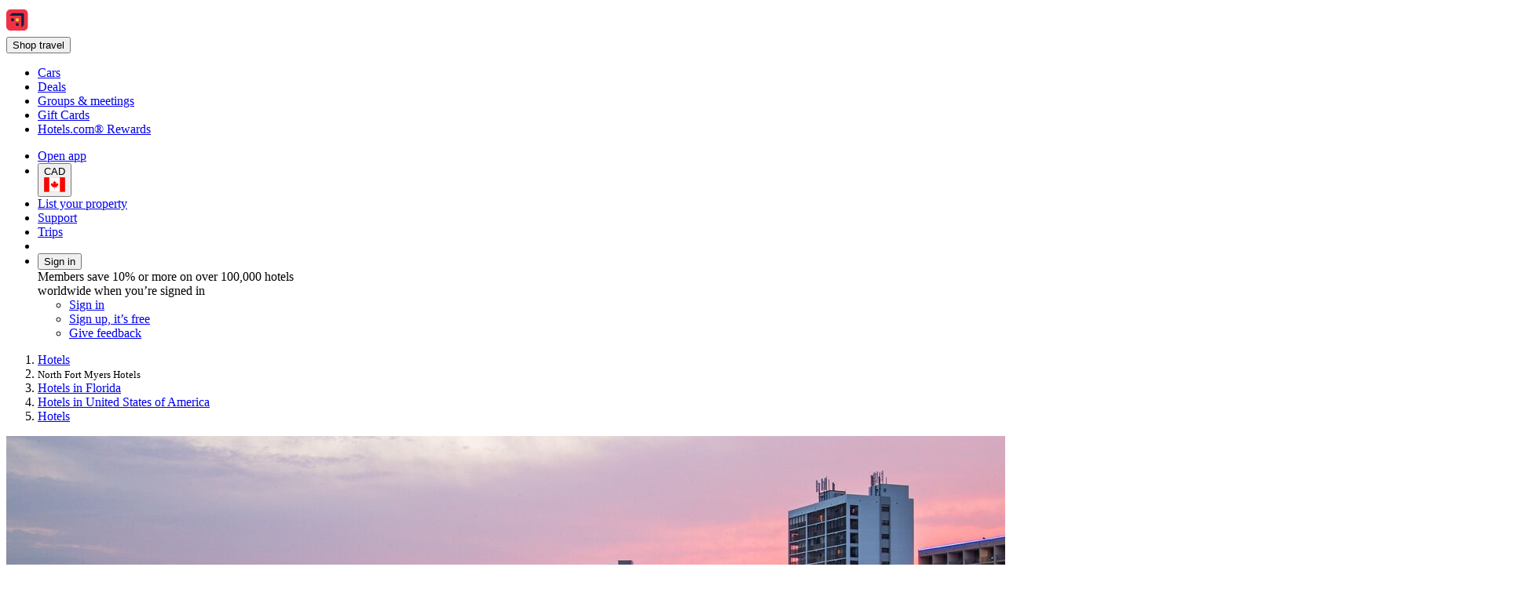

--- FILE ---
content_type: text/html; charset=utf-8
request_url: https://ca.hotels.com/de1529861/north-fort-myers-florida-hotels-rooms/
body_size: 28864
content:
<!DOCTYPE html><html data-language="en_CA" dir="ltr" lang="en"><head><link rel="preconnect" href="https://a.travel-assets.com"><link rel="dns-prefetch" href="https://a.travel-assets.com"><link rel="preconnect" href="https://b.travel-assets.com"><link rel="dns-prefetch" href="https://b.travel-assets.com"><link rel="preconnect" href="https://c.travel-assets.com"><link rel="dns-prefetch" href="https://c.travel-assets.com"><meta http-equiv="x-ua-compatible" content="IE=edge,chrome=1"><meta name="viewport" content="width=device-width, initial-scale=1.0"><link type="image/x-icon" href="/favicon.ico" sizes="16x16 32x32" rel="shortcut icon"><link type="image/x-icon" href="/favicon.ico" sizes="16x16 32x32" rel="icon"><link rel="apple-touch-icon" href="/favicon.ico"><title>The 10 Best Hotels in North Fort Myers, Florida | Hotels.com</title><meta name="description" content="Free cancellations on selected hotels. Compare 16,151 hotels in North Fort Myers using 13,217 real guest reviews."><meta name="robots" content="index,follow"><link rel="canonical" href="https://ca.hotels.com/de1529861/north-fort-myers-florida-hotels-rooms/"><link rel="alternate" hrefLang="en-CA" href="https://ca.hotels.com/de1529861/north-fort-myers-florida-hotels-rooms/"><link rel="alternate" hrefLang="en-AU" href="https://au.hotels.com/de1529861/accommodation-north-fort-myers-florida/"><link rel="alternate" hrefLang="sv" href="https://sv.hotels.com/de1529861/hotell-i-north-fort-myers-florida/"><link rel="alternate" hrefLang="no" href="https://no.hotels.com/de1529861/hoteller-north-fort-myers-florida/"><link rel="alternate" hrefLang="zh-CN" href="https://www.hotels.cn/de1529861/hotels-bei-mai-er-si-bao-fu-luo-li-da/"><link rel="alternate" hrefLang="fr-CA" href="https://ca.hotels.com/fr/de1529861/hotels-north-fort-myers-floride/"><link rel="alternate" hrefLang="en-IE" href="https://ie.hotels.com/de1529861/booking-hotels-in-north-fort-myers-florida/"><link rel="alternate" hrefLang="id" href="https://id.hotels.com/de1529861/hotel-fort-myers-utara-florida/"><link rel="alternate" hrefLang="nl-BE" href="https://be.hotels.com/de1529861/hotels-north-fort-myers-florida/"><link rel="alternate" hrefLang="zh-HK" href="https://zh.hotels.com/de1529861/fu-luo-li-da-bei-fu-mei-er-jiudian/"><link rel="alternate" hrefLang="es-CL" href="https://www.hoteles.com/de1529861/hoteles-north-fort-myers-florida/"><link rel="alternate" hrefLang="en-SG" href="https://sg.hotels.com/de1529861/north-fort-myers-florida-hotel-rooms/"><link rel="alternate" hrefLang="es-CO" href="https://co.hoteles.com/de1529861/hoteles-north-fort-myers-florida/"><link rel="alternate" hrefLang="en-TW" href="https://tw.hotels.com/en/de1529861/hotels-north-fort-myers-florida/"><link rel="alternate" hrefLang="en-TH" href="https://th.hotels.com/en/de1529861/hotels-north-fort-myers-florida/"><link rel="alternate" hrefLang="de-BE" href="https://be.hotels.com/de/de1529861/hotels-north-fort-myers-florida/"><link rel="alternate" hrefLang="it-CH" href="https://ch.hotels.com/it/de1529861/hotel-north-fort-myers-florida/"><link rel="alternate" hrefLang="th" href="https://th.hotels.com/de1529861/hotels-nxrthf-xrtmi-xe-xrs-flxrida/"><link rel="alternate" hrefLang="es-VE" href="https://www.hoteles.com/de1529861/hoteles-north-fort-myers-florida/"><link rel="alternate" hrefLang="en-MY" href="https://ms.hotels.com/en/de1529861/hotels-north-fort-myers-florida/"><link rel="alternate" hrefLang="en-ID" href="https://id.hotels.com/en/de1529861/hotels-north-fort-myers-florida/"><link rel="alternate" hrefLang="hu" href="https://hu.hotels.com/de1529861/hotelek-north-fort-myers-florida/"><link rel="alternate" hrefLang="fr" href="https://fr.hotels.com/de1529861/hotels-north-fort-myers-floride/"><link rel="alternate" hrefLang="tr" href="https://tr.hotels.com/de1529861/north-fort-myers-florida-otelleri/"><link rel="alternate" hrefLang="es-US" href="https://www.hotels.com/es/de1529861/hoteles-north-fort-myers-florida/"><link rel="alternate" hrefLang="ms" href="https://ms.hotels.com/de1529861/hotel-kota-utara-myers-florida/"><link rel="alternate" hrefLang="es-AR" href="https://ar.hoteles.com/de1529861/hoteles-north-fort-myers-florida/"><link rel="alternate" hrefLang="en-VN" href="https://vi.hotels.com/en/de1529861/hotels-north-fort-myers-florida/"><link rel="alternate" hrefLang="pt-BR" href="https://www.hoteis.com/de1529861/hoteis-em-north-fort-myers-florida/"><link rel="alternate" hrefLang="de-AT" href="https://at.hotels.com/de1529861/hotels-north-fort-myers-florida/"><link rel="alternate" hrefLang="ja" href="https://jp.hotels.com/de1529861/hotels-nosu-foto-maiyazu-furorida-zhou/"><link rel="alternate" hrefLang="de-DE" href="https://de.hotels.com/de1529861/hotels-north-fort-myers-florida/"><link rel="alternate" hrefLang="it" href="https://it.hotels.com/de1529861/hotel-north-fort-myers-florida/"><link rel="alternate" hrefLang="es-CR" href="https://www.hoteles.com/de1529861/hoteles-north-fort-myers-florida/"><link rel="alternate" hrefLang="pt-PT" href="https://pt.hoteis.com/de1529861/hoteis-em-north-fort-myers-florida/"><link rel="alternate" hrefLang="en-MX" href="https://www.hoteles.com/en/de1529861/hotels-north-fort-myers-florida/"><link rel="alternate" hrefLang="vi" href="https://vi.hotels.com/de1529861/khach-san-north-fort-myers-florida/"><link rel="alternate" hrefLang="es-PE" href="https://www.hoteles.com/de1529861/hoteles-north-fort-myers-florida/"><link rel="alternate" hrefLang="en-GB" href="https://uk.hotels.com/de1529861/hotels-north-fort-myers-florida/"><link rel="alternate" hrefLang="ko" href="https://kr.hotels.com/de1529861/hotels-noseupoteumaieoseu-peullolida/"><link rel="alternate" hrefLang="en-US" href="https://www.hotels.com/de1529861/hotels-north-fort-myers-florida/"><link rel="alternate" hrefLang="en-NZ" href="https://nz.hotels.com/de1529861/hotels-in-north-fort-myers-florida/"><link rel="alternate" hrefLang="fi" href="https://fi.hotels.com/de1529861/hotellit-florida-north-fort-myers/"><link rel="alternate" hrefLang="es-PA" href="https://www.hoteles.com/de1529861/hoteles-north-fort-myers-florida/"><link rel="alternate" hrefLang="da" href="https://da.hotels.com/de1529861/hoteller-north-fort-myers-florida/"><link rel="alternate" hrefLang="es-MX" href="https://www.hoteles.com/de1529861/hoteles-north-fort-myers-florida/"><link rel="alternate" hrefLang="is" href="https://is.hotels.com/de1529861/hotel-i-north-fort-myers-florida/"><link rel="alternate" hrefLang="en-AS" href="https://www.hotels.com/de1529861/hotels-north-fort-myers-florida/"><link rel="alternate" hrefLang="en-JP" href="https://jp.hotels.com/en/de1529861/hotels-north-fort-myers-florida/"><link rel="alternate" hrefLang="es-SV" href="https://www.hoteles.com/de1529861/hoteles-north-fort-myers-florida/"><link rel="alternate" hrefLang="de-CH" href="https://ch.hotels.com/de1529861/hotels-north-fort-myers-florida/"><link rel="alternate" hrefLang="en-KR" href="https://kr.hotels.com/en/de1529861/hotels-north-fort-myers-florida/"><link rel="alternate" hrefLang="en-PH" href="https://ph.hotels.com/de1529861/hotels-north-fort-myers-florida/"><link rel="alternate" hrefLang="es-ES" href="https://es.hoteles.com/de1529861/hoteles-north-fort-myers-florida/"><link rel="alternate" hrefLang="fr-CH" href="https://ch.hotels.com/fr/de1529861/hotels-north-fort-myers-floride/"><link rel="alternate" hrefLang="fr-BE" href="https://be.hotels.com/fr/de1529861/hotels-north-fort-myers-floride/"><link rel="alternate" hrefLang="en-IN" href="https://in.hotels.com/de1529861/hotels-in-north-fort-myers-florida/"><link rel="alternate" hrefLang="zh-TW" href="https://tw.hotels.com/de1529861/fu-luo-li-da-bei-fu-mei-er-hotel/"><link rel="alternate" hrefLang="en-CN" href="https://www.hotels.cn/en/de1529861/hotels-north-fort-myers-florida/"><link rel="alternate" hrefLang="es-EC" href="https://www.hoteles.com/de1529861/hoteles-north-fort-myers-florida/"><link rel="alternate" hrefLang="el" href="https://el.hotels.com/de1529861/xenodocheia-boreio-fort-myers-phlorinta/"><link rel="alternate" hrefLang="nl" href="https://nl.hotels.com/de1529861/hotels-north-fort-myers-florida/"><meta property="og:title" content="The 10 Best Hotels in North Fort Myers, Florida | Hotels.com"><meta property="og:description" content="Free cancellations on selected hotels. Compare 16,151 hotels in North Fort Myers using 13,217 real guest reviews."><meta property="og:locale" content="en_CA"><meta property="og:site_name" content="Hotels.com"><meta property="og:url" content="https://ca.hotels.com/de1529861/north-fort-myers-florida-hotels-rooms/"><meta property="og:image" content="https://images.trvl-media.com/place/9027/08eb737f-7aa4-441e-9f08-6d7afddd3f2f/fort-myers-florida-caloosahatchee-river-sunset-pier-waterfront-best-western-hotel.jpg?impolicy=resizecrop&amp;rw=1920&amp;ra=fit&amp;ch=480"><meta property="og:image:type" content="image/jpeg"><meta property="og:type" content="website">
<script>(window.BOOMR_mq=window.BOOMR_mq||[]).push(["addVar",{"rua.upush":"false","rua.cpush":"true","rua.upre":"false","rua.cpre":"false","rua.uprl":"false","rua.cprl":"false","rua.cprf":"false","rua.trans":"SJ-f804d45a-27f5-4285-9a21-60146a30b371","rua.cook":"false","rua.ims":"false","rua.ufprl":"false","rua.cfprl":"false","rua.isuxp":"false","rua.texp":"norulematch","rua.ceh":"false","rua.ueh":"false","rua.ieh.st":"0"}]);</script>
                              <script>!function(e){var n="https://s.go-mpulse.net/boomerang/";if("False"=="True")e.BOOMR_config=e.BOOMR_config||{},e.BOOMR_config.PageParams=e.BOOMR_config.PageParams||{},e.BOOMR_config.PageParams.pci=!0,n="https://s2.go-mpulse.net/boomerang/";if(window.BOOMR_API_key="T847R-5TJWS-QXG53-TH47Z-4DG99",function(){function e(){if(!r){var e=document.createElement("script");e.id="boomr-scr-as",e.src=window.BOOMR.url,e.async=!0,o.appendChild(e),r=!0}}function t(e){r=!0;var n,t,a,i,d=document,O=window;if(window.BOOMR.snippetMethod=e?"if":"i",t=function(e,n){var t=d.createElement("script");t.id=n||"boomr-if-as",t.src=window.BOOMR.url,BOOMR_lstart=(new Date).getTime(),e=e||d.body,e.appendChild(t)},!window.addEventListener&&window.attachEvent&&navigator.userAgent.match(/MSIE [67]\./))return window.BOOMR.snippetMethod="s",void t(o,"boomr-async");a=document.createElement("IFRAME"),a.src="about:blank",a.title="",a.role="presentation",a.loading="eager",i=(a.frameElement||a).style,i.width=0,i.height=0,i.border=0,i.display="none",o.appendChild(a);try{O=a.contentWindow,d=O.document.open()}catch(_){n=document.domain,a.src="javascript:var d=document.open();d.domain='"+n+"';void 0;",O=a.contentWindow,d=O.document.open()}if(n)d._boomrl=function(){this.domain=n,t()},d.write("<bo"+"dy onload='document._boomrl();'>");else if(O._boomrl=function(){t()},O.addEventListener)O.addEventListener("load",O._boomrl,!1);else if(O.attachEvent)O.attachEvent("onload",O._boomrl);d.close()}function a(e){window.BOOMR_onload=e&&e.timeStamp||(new Date).getTime()}if(!window.BOOMR||!window.BOOMR.version&&!window.BOOMR.snippetExecuted){window.BOOMR=window.BOOMR||{},window.BOOMR.snippetStart=(new Date).getTime(),window.BOOMR.snippetExecuted=!0,window.BOOMR.snippetVersion=14,window.BOOMR.url=n+"T847R-5TJWS-QXG53-TH47Z-4DG99";var i=document.currentScript||document.getElementsByTagName("script")[0],o=i.parentNode,r=!1,d=document.createElement("link");if(d.relList&&"function"==typeof d.relList.supports&&d.relList.supports("preload")&&"as"in d)window.BOOMR.snippetMethod="p",d.href=window.BOOMR.url,d.rel="preload",d.as="script",d.addEventListener("load",e),d.addEventListener("error",function(){t(!0)}),setTimeout(function(){if(!r)t(!0)},3e3),BOOMR_lstart=(new Date).getTime(),o.appendChild(d);else t(!1);if(window.addEventListener)window.addEventListener("load",a,!1);else if(window.attachEvent)window.attachEvent("onload",a)}}(),"".length>0)if(e&&"performance"in e&&e.performance&&"function"==typeof e.performance.setResourceTimingBufferSize)e.performance.setResourceTimingBufferSize();!function(){if(BOOMR=e.BOOMR||{},BOOMR.plugins=BOOMR.plugins||{},!BOOMR.plugins.AK){var n="true"=="true"?1:0,t="",a="amksheax3tnes2lozn6q-f-295199642-clientnsv4-s.akamaihd.net",i="false"=="true"?2:1,o={"ak.v":"39","ak.cp":"1074155","ak.ai":parseInt("195650",10),"ak.ol":"0","ak.cr":10,"ak.ipv":4,"ak.proto":"h2","ak.rid":"9679fc2","ak.r":47605,"ak.a2":n,"ak.m":"dscx","ak.n":"essl","ak.bpcip":"3.21.35.0","ak.cport":43836,"ak.gh":"23.45.126.197","ak.quicv":"","ak.tlsv":"tls1.3","ak.0rtt":"","ak.0rtt.ed":"","ak.csrc":"-","ak.acc":"","ak.t":"1768868733","ak.ak":"hOBiQwZUYzCg5VSAfCLimQ==Ks1poqJ+Ba3JucA5/hsU9af9Yr5rQdDzUpiNw8CDtre72XcSyx8QH9DN+HORe29G+B/l++6ltnH83InZZZ5sBKnrVFe4xb1q7T5CvwZYbrqWMDPJ2a2eoxZ8j/VU6eh96NnNZFe6/cLv9qjFoxmkhyAkrdUonHik1CSHs9LMuN4hznb+Bgpw7taF9h/viNTvIrNqzlYpd28niN/JmBs6f+F9RmoJACLlOw92Ax8ZK3F3wAvMUn7mtI1GGhrMBkqGe449V+R8wZJqjV/lRaEaKTu5XB7wK5ie2UbLFZO1Bb89N26kGypRRFGjm+3mbWT13NLqh3243xn+G3YP6qzvq32LfK3koz+MCignwomYxTX1/9RO0GMiAW+KqIpp/BpmauNdMaoVOmCJWzxVRZGny52Wa/8SEqpZk/8ZizYMvqg=","ak.pv":"836","ak.dpoabenc":"","ak.tf":i};if(""!==t)o["ak.ruds"]=t;var r={i:!1,av:function(n){var t="http.initiator";if(n&&(!n[t]||"spa_hard"===n[t]))o["ak.feo"]=void 0!==e.aFeoApplied?1:0,BOOMR.addVar(o)},rv:function(){var e=["ak.bpcip","ak.cport","ak.cr","ak.csrc","ak.gh","ak.ipv","ak.m","ak.n","ak.ol","ak.proto","ak.quicv","ak.tlsv","ak.0rtt","ak.0rtt.ed","ak.r","ak.acc","ak.t","ak.tf"];BOOMR.removeVar(e)}};BOOMR.plugins.AK={akVars:o,akDNSPreFetchDomain:a,init:function(){if(!r.i){var e=BOOMR.subscribe;e("before_beacon",r.av,null,null),e("onbeacon",r.rv,null,null),r.i=!0}return this},is_complete:function(){return!0}}}}()}(window);</script></head><body data-theme-light="light-1"><div id="app-blossom-flex-ui" data-browser-hydrate-strategy="hydrateRoot"><div id="app-layer-manager"><div id="app-layer-base" aria-hidden="false" class="app-layer-base--active"><div class="pageWhiteBackground"><div class="page-header with-shadow"><header class="global-navigation-site-header"><section class="global-navigation-row primary"><div><a href="https://ca.hotels.com/" data-testid="header-brand-logo-anchor"><img src="https://ca.hotels.com/_dms/header/logo.svg?locale=en_CA&amp;siteid=300000002&amp;theme=dark&amp;2" alt="Hotels logo"></a><div id="primary-navigation"><div> <button title="Shop travel" tabindex="0" aria-expanded="false" data-testid="header-menu-button" data-context="global_navigation" data-button-type="tertiary" type="button" class="global-navigation-nav-button"><div aria-hidden="true">Shop travel</div></button> <div class="animation-disabled" aria-hidden="true" style="width:375px"><ul><li><a role="link" aria-label="Cars" data-stid="landing-link-1-link" href="/Cars" target="_self" rel><div>Cars</div></a></li><li><a role="link" aria-label="Deals" data-stid="landing-link-2-link" href="/lp/b/deals" target="_self" rel><div>Deals</div></a></li><li><a role="link" aria-label="Groups &amp; meetings" data-stid="landing-link-3-link" href="http://Groups.hotels.com/GroupForm.cfm?locale=en_CA&amp;kw=header" target="_self" rel><div>Groups &amp; meetings</div></a></li><li><a role="link" aria-label="Gift Cards" data-stid="landing-link-4-link" href="/page/giftcards" target="_self" rel><div>Gift Cards</div></a></li><li><a role="link" aria-label="Hotels.com® Rewards" data-stid="landing-link-5-link" href="/hotel-rewards-pillar/hotelscomrewards.html" target="_self" rel><div>Hotels.com® Rewards</div></a></li></ul></div></div></div><ul><li><a href="https://hotels.app.link/?~customer_ad_set_name=HOTELS-CA&amp;~customer_ad_name=SEO.U.Dark&amp;~customer_campaign=BRAND&amp;~customer_placement=HCOM-NAVBAR-TRIPLE-BANNER-V0DESKTOP&amp;~placement_id=page.TravelGuides.Hotels.MultiCity&amp;%24desktop_url=https%3A%2F%2Fca.hotels.com%2Fapp&amp;custom_web_attribute=002045c7-2e3e-4cad-88df-3ab93dc09599&amp;%24canonical_url=https%3A%2F%2Fca.hotels.com%2Fde1529861%2Fnorth-fort-myers-florida-hotels-rooms%2F" data-context="global_navigation"><div class="in-global-navigation-main-layer">Open app</div></a></li><li><button data-stid="button-type-picker-trigger" data-context="global_navigation" data-button-type="tertiary" type="button" class="global-navigation-nav-button"><span>CAD</span><img alt="CA" src="https://a.travel-assets.com/egds/marks/flags/ca.svg" id="CA"></button></li><li><a href="https://apps.expediapartnercentral.com/en_CA/list?utm_medium=referral&amp;utm_source=HCOM_CA-en_CA&amp;utm_campaign=direct&amp;utm_contentewd=pwa-header-btn&amp;siteId=300000002&amp;tpid=3002&amp;eapid=2&amp;langId=4105&amp;utm_term=direct&amp;lasttouchMktgcode=direct" target="_blank" rel="noopener" data-stid="listYourProperty-link" data-context="global_navigation" data-button-type="tertiary" class="global-navigation-nav-button">List your property</a></li><li><a href="https://service.hotels.com/en-ca/" target="_self" rel data-stid="support-cs-link" data-context="global_navigation" data-button-type="tertiary" class="global-navigation-nav-button">Support</a></li><li><a href="/trips" target="_self" rel data-stid="itinerary-link" data-context="global_navigation" data-button-type="tertiary" class="global-navigation-nav-button">Trips</a></li><li><a href="/inbox/notifications" data-context="global_navigation" data-button-type="tertiary" class="global-navigation-nav-button"></a></li><li><div> <button title tabindex="0" aria-expanded="true" data-testid="header-menu-button" data-context="global_navigation" data-button-type="tertiary" type="button" class="global-navigation-nav-button">Sign in</button> <div class="animation-disabled" aria-hidden="false" style="width:375px"><div><div>Members save 10% or more on over 100,000 hotels worldwide when you’re signed in</div><ul><li><a href="/login?&amp;uurl=e3id%3Dredr%26rurl%3D%2Fde1529861%2Fnorth-fort-myers-florida-hotels-rooms%2F" target="_self" rel>Sign in</a></li><li><a href="/signup?&amp;uurl=e3id%3Dredr%26rurl%3D%2Fde1529861%2Fnorth-fort-myers-florida-hotels-rooms%2F" target="_self" rel data-context="menu" data-button-type="tertiary">Sign up, it’s free</a></li></ul><ul><li><a role="link" aria-label="Give feedback" data-stid="support-feedback-link" href="https://www.directword.io/survey/domain=www.hotels.com/locale=en_CA" target="_blank" rel="noopener"><div>Give feedback</div></a></li></ul></div></div></div></li></ul></div></section></header></div><div class="Travel-Guide-Hotels"><div role="main"><div class="Breadcrumbs" id="breadcrumbs-1" data-fm="breadcrumbs-1"><div class="breadcrumbs-alignment"><nav aria-label="breadcrumb"><ol><li><div><label aria-label="Show more breadcrumbs" aria-hidden="true" for="uitk-menu-no-js"></label><div class="animation-disabled" aria-hidden="true"><div data-testid="egds-menu-list" role="menu"><a href="/" analytics="[object Object]" role="link" tabindex="0">Hotels</a></div></div></div></li><li><small aria-current="page">North Fort Myers Hotels</small></li><li><a href="/sa10233203/florida-united-states-of-america-hotels-rooms/" analytics="[object Object]" role="link">Hotels in Florida</a></li><li><a href="/co10233193/united-states-of-america-hotels-rooms/" analytics="[object Object]" role="link">Hotels in United States of America</a></li><li><a href="/" analytics="[object Object]" role="link">Hotels</a></li></ol></nav></div></div><div class="wizardHero fullWidth bottomPadding fullScreenWidth whiteBackground SimpleContainer" role="region" aria-label="Wizard"><section class="DestinationHero wizard withAltAttr" id="destination-hero-2" data-fm="destination-hero-2" title><img alt="North Fort Myers showing a sandy beach, general coastal views and a coastal town" src="https://images.trvl-media.com/place/9027/08eb737f-7aa4-441e-9f08-6d7afddd3f2f/fort-myers-florida-caloosahatchee-river-sunset-pier-waterfront-best-western-hotel.jpg?impolicy=resizecrop&amp;rw=1920&amp;ra=fit&amp;ch=480" aria-hidden="true" style="object-position:unset"></section><div class="elevation" style="margin-block-end:-1.5rem"><h1 type-style-theme="standard">Hotels in North Fort Myers</h1><div data-testid="landing-search-hero"><form id="lodging_search_form" name="lodging_search_form" method="GET" action="/Hotel-Search" class="has-required-indicator"><div style="--uitk-layoutgrid-auto-columns:minmax(var(--uitk-layoutgrid-egds-size__0x), 1fr);--uitk-layoutgrid-auto-rows:max-content;--uitk-layoutgrid-column-start:EGDSSearchFormLocationField-start;--uitk-layoutgrid-column-end:EGDSSearchFormLocationField-end;--uitk-layoutgrid-row-start:EGDSSearchFormLocationField-start;--uitk-layoutgrid-row-end:EGDSSearchFormLocationField-end"> <div class="has-floatedLabel-label has-icon"><label for="destination_form_field-input">Where to?</label><input aria-label="Where to?. Results available." id="destination_form_field-input" name="destination_form_field" aria-hidden="false" type="text" placeholder aria-required="false" aria-invalid="false" value="North Fort Myers, Florida, United States of America"></div> <input type="hidden" data-stid="EGDSSearchFormLocationField-Location" name="EGDSSearchFormLocationField-Location-destination_form_field" value="North Fort Myers, Florida, United States of America"><input type="hidden" data-stid="EGDSSearchFormLocationField-RegionId" name="EGDSSearchFormLocationField-RegionId-destination_form_field" value="9027"><input type="hidden" data-stid="EGDSSearchFormLocationField-AirportCode" name="EGDSSearchFormLocationField-AirportCode-destination_form_field" value><input type="hidden" data-stid="EGDSSearchFormLocationField-Lat" name="EGDSSearchFormLocationField-Lat-destination_form_field" value="26.667294"><input type="hidden" data-stid="EGDSSearchFormLocationField-Long" name="EGDSSearchFormLocationField-Long-destination_form_field" value="-81.880089"><input type="hidden" data-stid="EGDSSearchFormLocationField-Selected" name="EGDSSearchFormLocationField-Selected-destination_form_field" value><input type="hidden" data-stid="EGDSSearchFormLocationField-DestinationId" name="EGDSSearchFormLocationField-DestinationId-destination_form_field" value="9027"></div><div><div> <div class="has-floatedLabel-label has-icon has-placeholder"><label for="id__R1hda7upmf5l9_-input1">Dates</label><input id="id__R1hda7upmf5l9_-input1" type="text" placeholder="Placeholder" aria-required="false" aria-invalid="false" value="Tue, Jan 20 - Thu, Jan 22"></div><section data-testid="popover-sheet" style="inline-size:652px;--uitk-popover-sheet-grow-x:0px;--uitk-popover-sheet-grow-y:0px" tabindex="-1" role="dialog" aria-label="Select a date range" l10n="[object Object]"><div style="--egds-toolbar-page-margin:var(--spacing__2x)"><section><div data-testid="date-selector-playback"><div id="id__R12qhda7upmf5l9_-date-display1" class="selection-filled selected"><span>Tue, Jan 20</span></div><div id="id__R12qhda7upmf5l9_-date-display2" class="selection-filled"><span>Thu, Jan 22</span></div></div></section></div><button data-stid="uitk-calendar-navigation-controls-previous-button" disabled type="button"></button><button data-stid="uitk-calendar-navigation-controls-next-button" type="button"></button><div class><div style="flex-basis:50%"><span>January 2026</span><table data-stid="month-table" role="presentation"><thead role="presentation"><tr><th scope="col"><span aria-hidden="true">Sun</span></th><th scope="col"><span aria-hidden="true">Mon</span></th><th scope="col"><span aria-hidden="true">Tue</span></th><th scope="col"><span aria-hidden="true">Wed</span></th><th scope="col"><span aria-hidden="true">Thu</span></th><th scope="col"><span aria-hidden="true">Fri</span></th><th scope="col"><span aria-hidden="true">Sat</span></th></tr></thead><tbody><tr><td><div role="button" tabindex="-1" aria-disabled="true" aria-pressed="false"><div class="is-disabled" aria-hidden="true">1</div></div></td><td><div role="button" tabindex="-1" aria-disabled="true" aria-pressed="false"><div class="is-disabled" aria-hidden="true">2</div></div></td><td><div role="button" tabindex="-1" aria-disabled="true" aria-pressed="false"><div class="is-disabled" aria-hidden="true">3</div></div></td></tr><tr><td><div role="button" tabindex="-1" aria-disabled="true" aria-pressed="false"><div class="is-disabled" aria-hidden="true">4</div></div></td><td><div role="button" tabindex="-1" aria-disabled="true" aria-pressed="false"><div class="is-disabled" aria-hidden="true">5</div></div></td><td><div role="button" tabindex="-1" aria-disabled="true" aria-pressed="false"><div class="is-disabled" aria-hidden="true">6</div></div></td><td><div role="button" tabindex="-1" aria-disabled="true" aria-pressed="false"><div class="is-disabled" aria-hidden="true">7</div></div></td><td><div role="button" tabindex="-1" aria-disabled="true" aria-pressed="false"><div class="is-disabled" aria-hidden="true">8</div></div></td><td><div role="button" tabindex="-1" aria-disabled="true" aria-pressed="false"><div class="is-disabled" aria-hidden="true">9</div></div></td><td><div role="button" tabindex="-1" aria-disabled="true" aria-pressed="false"><div class="is-disabled" aria-hidden="true">10</div></div></td></tr><tr><td><div role="button" tabindex="-1" aria-disabled="true" aria-pressed="false"><div class="is-disabled" aria-hidden="true">11</div></div></td><td><div role="button" tabindex="-1" aria-disabled="true" aria-pressed="false"><div class="is-disabled" aria-hidden="true">12</div></div></td><td><div role="button" tabindex="-1" aria-disabled="true" aria-pressed="false"><div class="is-disabled" aria-hidden="true">13</div></div></td><td><div role="button" tabindex="-1" aria-disabled="true" aria-pressed="false"><div class="is-disabled" aria-hidden="true">14</div></div></td><td><div role="button" tabindex="-1" aria-disabled="true" aria-pressed="false"><div class="is-disabled" aria-hidden="true">15</div></div></td><td><div role="button" tabindex="-1" aria-disabled="true" aria-pressed="false"><div class="is-disabled" aria-hidden="true">16</div></div></td><td><div role="button" tabindex="-1" aria-disabled="true" aria-pressed="false"><div class="is-disabled" aria-hidden="true">17</div></div></td></tr><tr><td><div role="button" tabindex="-1" aria-disabled="true" aria-pressed="false"><div class="is-disabled" aria-hidden="true">18</div></div></td><td><div role="button" tabindex="-1" aria-disabled="true" aria-pressed="false"><div class="is-disabled" aria-hidden="true">19</div></div></td><td><div aria-hidden="false" aria-label="Today">20</div></td><td><div aria-hidden="true">21</div></td><td><div aria-hidden="true">22</div></td><td><div role="button" tabindex="-1" aria-disabled="false" aria-pressed="false"><div aria-hidden="true">23</div></div></td><td><div role="button" tabindex="-1" aria-disabled="false" aria-pressed="false"><div aria-hidden="true">24</div></div></td></tr><tr><td><div role="button" tabindex="-1" aria-disabled="false" aria-pressed="false"><div aria-hidden="true">25</div></div></td><td><div role="button" tabindex="-1" aria-disabled="false" aria-pressed="false"><div aria-hidden="true">26</div></div></td><td><div role="button" tabindex="-1" aria-disabled="false" aria-pressed="false"><div aria-hidden="true">27</div></div></td><td><div role="button" tabindex="-1" aria-disabled="false" aria-pressed="false"><div aria-hidden="true">28</div></div></td><td><div role="button" tabindex="-1" aria-disabled="false" aria-pressed="false"><div aria-hidden="true">29</div></div></td><td><div role="button" tabindex="-1" aria-disabled="false" aria-pressed="false"><div aria-hidden="true">30</div></div></td><td><div role="button" tabindex="-1" aria-disabled="false" aria-pressed="false"><div aria-hidden="true">31</div></div></td></tr></tbody></table></div><div style="flex-basis:50%"><span>February 2026</span><table data-stid="month-table" role="presentation"><thead role="presentation"><tr><th scope="col"><span aria-hidden="true">Sun</span></th><th scope="col"><span aria-hidden="true">Mon</span></th><th scope="col"><span aria-hidden="true">Tue</span></th><th scope="col"><span aria-hidden="true">Wed</span></th><th scope="col"><span aria-hidden="true">Thu</span></th><th scope="col"><span aria-hidden="true">Fri</span></th><th scope="col"><span aria-hidden="true">Sat</span></th></tr></thead><tbody><tr><td><div role="button" tabindex="-1" aria-disabled="false" aria-pressed="false"><div aria-hidden="true">1</div></div></td><td><div role="button" tabindex="-1" aria-disabled="false" aria-pressed="false"><div aria-hidden="true">2</div></div></td><td><div role="button" tabindex="-1" aria-disabled="false" aria-pressed="false"><div aria-hidden="true">3</div></div></td><td><div role="button" tabindex="-1" aria-disabled="false" aria-pressed="false"><div aria-hidden="true">4</div></div></td><td><div role="button" tabindex="-1" aria-disabled="false" aria-pressed="false"><div aria-hidden="true">5</div></div></td><td><div role="button" tabindex="-1" aria-disabled="false" aria-pressed="false"><div aria-hidden="true">6</div></div></td><td><div role="button" tabindex="-1" aria-disabled="false" aria-pressed="false"><div aria-hidden="true">7</div></div></td></tr><tr><td><div role="button" tabindex="-1" aria-disabled="false" aria-pressed="false"><div aria-hidden="true">8</div></div></td><td><div role="button" tabindex="-1" aria-disabled="false" aria-pressed="false"><div aria-hidden="true">9</div></div></td><td><div role="button" tabindex="-1" aria-disabled="false" aria-pressed="false"><div aria-hidden="true">10</div></div></td><td><div role="button" tabindex="-1" aria-disabled="false" aria-pressed="false"><div aria-hidden="true">11</div></div></td><td><div role="button" tabindex="-1" aria-disabled="false" aria-pressed="false"><div aria-hidden="true">12</div></div></td><td><div role="button" tabindex="-1" aria-disabled="false" aria-pressed="false"><div aria-hidden="true">13</div></div></td><td><div role="button" tabindex="-1" aria-disabled="false" aria-pressed="false"><div aria-hidden="true">14</div></div></td></tr><tr><td><div role="button" tabindex="-1" aria-disabled="false" aria-pressed="false"><div aria-hidden="true">15</div></div></td><td><div role="button" tabindex="-1" aria-disabled="false" aria-pressed="false"><div aria-hidden="true">16</div></div></td><td><div role="button" tabindex="-1" aria-disabled="false" aria-pressed="false"><div aria-hidden="true">17</div></div></td><td><div role="button" tabindex="-1" aria-disabled="false" aria-pressed="false"><div aria-hidden="true">18</div></div></td><td><div role="button" tabindex="-1" aria-disabled="false" aria-pressed="false"><div aria-hidden="true">19</div></div></td><td><div role="button" tabindex="-1" aria-disabled="false" aria-pressed="false"><div aria-hidden="true">20</div></div></td><td><div role="button" tabindex="-1" aria-disabled="false" aria-pressed="false"><div aria-hidden="true">21</div></div></td></tr><tr><td><div role="button" tabindex="-1" aria-disabled="false" aria-pressed="false"><div aria-hidden="true">22</div></div></td><td><div role="button" tabindex="-1" aria-disabled="false" aria-pressed="false"><div aria-hidden="true">23</div></div></td><td><div role="button" tabindex="-1" aria-disabled="false" aria-pressed="false"><div aria-hidden="true">24</div></div></td><td><div role="button" tabindex="-1" aria-disabled="false" aria-pressed="false"><div aria-hidden="true">25</div></div></td><td><div role="button" tabindex="-1" aria-disabled="false" aria-pressed="false"><div aria-hidden="true">26</div></div></td><td><div role="button" tabindex="-1" aria-disabled="false" aria-pressed="false"><div aria-hidden="true">27</div></div></td><td><div role="button" tabindex="-1" aria-disabled="false" aria-pressed="false"><div aria-hidden="true">28</div></div></td></tr></tbody></table></div></div><footer><button data-stid="apply-date-selector" type="button">Done</button></footer></section> </div><input type="hidden" data-stid="EGDSDateRangePicker-StartDate" name="EGDSDateRangePicker-StartDate-date_form_field" value="2026-01-20"><input type="hidden" data-stid="EGDSDateRangePicker-EndDate" name="EGDSDateRangePicker-EndDate-date_form_field" value="2026-01-22"></div><div style="--uitk-layoutgrid-auto-columns:minmax(var(--uitk-layoutgrid-egds-size__0x), 1fr);--uitk-layoutgrid-auto-rows:max-content;--uitk-layoutgrid-column-start:EGDSSearchFormTravelersField-start;--uitk-layoutgrid-column-end:EGDSSearchFormTravelersField-end;--uitk-layoutgrid-row-start:EGDSSearchFormTravelersField-start;--uitk-layoutgrid-row-end:EGDSSearchFormTravelersField-end"><div><div class="has-floatedLabel-label has-icon has-placeholder"><label for="input-id__R35q7upmf5l9_">Travellers</label><input id="input-id__R35q7upmf5l9_" type="text" placeholder="Placeholder" aria-required="false" aria-invalid="false" value="2 travellers, 1 room"></div><div class="animation-disabled" aria-hidden="true" style="max-height:700px;overflow:auto;width:375px"><div><section><div><h2 tabindex="-1">Room 1</h2><div><label for="uitk-step-adults-id__R2ml5q7upmf5l9_"><span>Adults</span></label><div><button type="button" disabled></button><input type="number" id="uitk-step-adults-id__R2ml5q7upmf5l9_" min="1" max="14" tabindex="0" aria-label="Adults" value="2"><button type="button" disabled></button></div></div><div><label for="uitk-step-children-id__Rbml5q7upmf5l9_"><span>Children</span><span>Ages 0 to 17</span></label><div><button type="button" disabled></button><input type="number" id="uitk-step-children-id__Rbml5q7upmf5l9_" min="0" max="6" tabindex="0" aria-label="Children,Ages 0 to 17" value="0"><button type="button" disabled></button></div></div></div><button id="traveler_selector_add_room" data-test-id="traveler_selector_add_room" data-context="menu" data-button-type="tertiary" type="button">Add another room</button></section><a target="_blank" href="https://www.hotelplanner.com/Common/Services/Groups/?Brand=hotels&amp;Loc=en_CA&amp;DUAID=002045c7-2e3e-4cad-88df-3ab93dc09599&amp;kw=hotels_traveler_ui_desktop" role="link">Need to book 9 or more rooms?</a><button id="traveler_selector_done_button" type="button">Done</button></div></div></div><input type="hidden" data-stid="EGDSSearchFormTravelersField-Adult-1" name="EGDSSearchFormTravelersField-Adult-Room1" value="2"></div><div><div><input type="checkbox" name="EGDSSearchFormCheckboxWithInfo-business-verification" id="business-verification-check" aria-required="false" aria-label="I&apos;m travelling for business"><label for="business-verification-check"><p>I&apos;m travelling for business</p></label></div><button type="button"></button></div><button id="search_button" type="submit">Search</button></form></div></div></div><div class="SimpleContainer"><img alt src="https://a.travel-assets.com/travel-assets-manager/pictograms-v2-hcom/light__calendar_shield.svg"><h2 type-style-theme="standard">Free cancellation options if plans change</h2><img alt src="https://a.travel-assets.com/travel-assets-manager/pictograms-v2-hcom/light__wallet.svg"><h2 type-style-theme="standard">Earn rewards on every night you stay</h2><img alt src="https://a.travel-assets.com/travel-assets-manager/pictograms-v2-hcom/light__deals.svg"><h2 type-style-theme="standard">Save more with Member Prices</h2></div><h2>Check prices for these dates</h2><div>Tonight</div><a href="https://ca.hotels.com/Hotel-Search?regionId=9027&amp;startDate=2026-01-19&amp;endDate=2026-01-20&amp;adults=2&amp;rfrr=TG.LP.CheckPrices.Hotel&amp;openPlayBack=true" aria-label="Tonight Jan 19 - Jan 20" role="link">Jan 19 - Jan 20</a><div>Tomorrow</div><a href="https://ca.hotels.com/Hotel-Search?regionId=9027&amp;startDate=2026-01-20&amp;endDate=2026-01-21&amp;adults=2&amp;rfrr=TG.LP.CheckPrices.Hotel&amp;openPlayBack=true" aria-label="Tomorrow Jan 20 - Jan 21" role="link">Jan 20 - Jan 21</a><div>This weekend</div><a href="https://ca.hotels.com/Hotel-Search?regionId=9027&amp;startDate=2026-01-23&amp;endDate=2026-01-25&amp;adults=2&amp;rfrr=TG.LP.CheckPrices.Hotel&amp;openPlayBack=true" aria-label="This weekend Jan 23 - Jan 25" role="link">Jan 23 - Jan 25</a><div>Next weekend</div><a href="https://ca.hotels.com/Hotel-Search?regionId=9027&amp;startDate=2026-01-30&amp;endDate=2026-02-01&amp;adults=2&amp;rfrr=TG.LP.CheckPrices.Hotel&amp;openPlayBack=true" aria-label="Next weekend Jan 30 - Feb 1" role="link">Jan 30 - Feb 1</a><div class="SimpleContainer"><h2 type-style-theme="standard">Where to stay in North Fort Myers?</h2><div id="discovery-landing-offers-1"><div style="--uitk-layoutgrid-auto-columns:minmax(var(--uitk-layoutgrid-egds-size__0x), 1fr);--uitk-layoutgrid-columns:repeat(1, minmax(0, 1fr));--uitk-layoutgrid-column-gap:var(--uitk-layoutgrid-space-three);--uitk-layoutgrid-row-gap:var(--uitk-layoutgrid-space-three)" data-testid="discovery-list"><div> <div> <div data-stid="outlined-save-button" id="trip-save-item-:R1j867vit6f5l9:"><button type="button" aria-label="Save Best Western Fort Myers Waterfront to a trip" class="favorite-button favorite-button-button-no-label" role="link"></button></div> <div class="no-peek no-touch items-max-height full-image-gallery-type has-persistent-nav sm" data-stid="carousel-wrapper"> <figure><img alt="Desk, iron/ironing board, free WiFi, bed sheets" src="https://images.trvl-media.com/lodging/1000000/60000/50500/50468/55f29a92.jpg?impolicy=fcrop&amp;w=357&amp;h=201&amp;p=1&amp;q=medium" decoding="async" loading="lazy"><button type="button"></button></figure>  <figure><img alt="Exterior" src="https://images.trvl-media.com/lodging/1000000/60000/50500/50468/ce27f724.jpg?impolicy=fcrop&amp;w=357&amp;h=201&amp;p=1&amp;q=medium" decoding="async" loading="lazy"><button type="button"></button></figure>  <figure><img alt="Fitness facility" src="https://images.trvl-media.com/lodging/1000000/60000/50500/50468/a4ca1a35.jpg?impolicy=fcrop&amp;w=357&amp;h=201&amp;p=1&amp;q=medium" decoding="async" loading="lazy"><button type="button"></button></figure>  <figure><img alt="Outdoor pool, sun loungers" src="https://images.trvl-media.com/lodging/1000000/60000/50500/50468/725ede3c.jpg?impolicy=fcrop&amp;w=357&amp;h=201&amp;p=1&amp;q=medium" decoding="async" loading="lazy"><button type="button"></button></figure> <div><button data-stid="carousel-nav-prev" tabindex="-1" aria-hidden="true" aria-label="Show previous image for Best Western Fort Myers Waterfront" type="button"></button><button data-stid="carousel-nav-next" aria-label="Show next image for Best Western Fort Myers Waterfront" aria-hidden="false" tabindex="0" type="button"></button></div></div></div> <div><h3 aria-hidden="false">Best Western Fort Myers Waterfront</h3><a href="https://ca.hotels.com/ho184439/best-western-fort-myers-waterfront-north-fort-myers-united-states-of-america/" target="_self" rel="noopener" aria-label="Best Western Fort Myers Waterfront"><span class="is-visually-hidden">Best Western Fort Myers Waterfront</span></a></div><div class="truncate-lines-3" data-test-id="subtitle" aria-hidden="false">Hancock</div><div aria-hidden="true"><div>7.4/10</div><div>Good</div><div>(1,002 reviews)</div></div><div data-test-id="price-summary"><div><div data-test-id="price-summary-message-line"> <div>CA $188</div> </div><div data-test-id="price-summary-message-line"><div>CA $210 total</div></div><div data-test-id="price-summary-message-line"><div>includes taxes &amp; fees</div></div><div data-test-id="price-summary-message-line"><div>Jan 25 - Jan 26</div></div></div></div><a href="https://ca.hotels.com/ho184439/best-western-fort-myers-waterfront-north-fort-myers-united-states-of-america/" target="_self" rel="noopener" aria-label="Best Western Fort Myers Waterfront"><span class="is-visually-hidden">Best Western Fort Myers Waterfront</span></a></div><div> <div> <div data-stid="outlined-save-button" id="trip-save-item-:R1j8a7vit6f5l9:"><button type="button" aria-label="Save Travelodge by Wyndham Fort Myers North to a trip" class="favorite-button favorite-button-button-no-label" role="link"></button></div> <div class="no-peek no-touch items-max-height full-image-gallery-type has-persistent-nav sm" data-stid="carousel-wrapper"> <figure><img alt="Courtyard" src="https://images.trvl-media.com/lodging/1000000/20000/14300/14287/00add201.jpg?impolicy=fcrop&amp;w=357&amp;h=201&amp;p=1&amp;q=medium" decoding="async" loading="lazy"><button type="button"></button></figure>  <figure><img alt="Garden" src="https://images.trvl-media.com/lodging/1000000/20000/14300/14287/d5700973.jpg?impolicy=fcrop&amp;w=357&amp;h=201&amp;p=1&amp;q=medium" decoding="async" loading="lazy"><button type="button"></button></figure>  <figure><img alt="In-room safe, desk, blackout drapes, soundproofing" src="https://images.trvl-media.com/lodging/1000000/20000/14300/14287/a3db2da9.jpg?impolicy=fcrop&amp;w=357&amp;h=201&amp;p=1&amp;q=medium" decoding="async" loading="lazy"><button type="button"></button></figure>  <figure><img alt="Exterior" src="https://images.trvl-media.com/lodging/1000000/20000/14300/14287/41f0b0a6.jpg?impolicy=fcrop&amp;w=357&amp;h=201&amp;p=1&amp;q=medium" decoding="async" loading="lazy"><button type="button"></button></figure> <div><button data-stid="carousel-nav-prev" tabindex="-1" aria-hidden="true" aria-label="Show previous image for Travelodge by Wyndham Fort Myers North" type="button"></button><button data-stid="carousel-nav-next" aria-label="Show next image for Travelodge by Wyndham Fort Myers North" aria-hidden="false" tabindex="0" type="button"></button></div></div></div> <div><h3 aria-hidden="false">Travelodge by Wyndham Fort Myers North</h3><a href="https://ca.hotels.com/ho111831/travelodge-by-wyndham-fort-myers-north-north-fort-myers-united-states-of-america/" target="_self" rel="noopener" aria-label="Travelodge by Wyndham Fort Myers North"><span class="is-visually-hidden">Travelodge by Wyndham Fort Myers North</span></a></div><div class="truncate-lines-3" data-test-id="subtitle" aria-hidden="false">Hancock</div><div aria-hidden="true"><div>6.0/10</div><div>(1,006 reviews)</div></div><ul><li><span>Peaceful oasis near Edison Mall with pool and free amenities in North Fort Myers.</span></li></ul><div data-test-id="price-summary"><div><div data-test-id="price-summary-message-line"> <div>CA $93</div> </div><div data-test-id="price-summary-message-line"><div>CA $103 total</div></div><div data-test-id="price-summary-message-line"><div>includes taxes &amp; fees</div></div><div data-test-id="price-summary-message-line"><div>Jan 28 - Jan 29</div></div></div></div><a href="https://ca.hotels.com/ho111831/travelodge-by-wyndham-fort-myers-north-north-fort-myers-united-states-of-america/" target="_self" rel="noopener" aria-label="Travelodge by Wyndham Fort Myers North"><span class="is-visually-hidden">Travelodge by Wyndham Fort Myers North</span></a></div><div> <div> <div data-stid="outlined-save-button" id="trip-save-item-:R1j8e7vit6f5l9:"><button type="button" aria-label="Save Riverview Inn to a trip" class="favorite-button favorite-button-button-no-label" role="link"></button></div> <div class="no-peek no-touch items-max-height full-image-gallery-type has-persistent-nav sm" data-stid="carousel-wrapper"> <figure><img alt="Premium bedding, desk, laptop workspace, free WiFi" src="https://images.trvl-media.com/lodging/19000000/18120000/18111200/18111123/e0cf0289.jpg?impolicy=fcrop&amp;w=357&amp;h=201&amp;p=1&amp;q=medium" decoding="async" loading="lazy"><button type="button"></button></figure>  <figure><img alt="Beach" src="https://images.trvl-media.com/lodging/19000000/18120000/18111200/18111123/9c590979.jpg?impolicy=fcrop&amp;w=357&amp;h=201&amp;p=1&amp;q=medium" decoding="async" loading="lazy"><button type="button"></button></figure>  <figure><img alt="Reception" src="https://images.trvl-media.com/lodging/19000000/18120000/18111200/18111123/b96b2c3b.jpg?impolicy=fcrop&amp;w=357&amp;h=201&amp;p=1&amp;q=medium" decoding="async" loading="lazy"><button type="button"></button></figure>  <figure><img alt="Exterior" src="https://images.trvl-media.com/lodging/19000000/18120000/18111200/18111123/f1c9f00e.jpg?impolicy=fcrop&amp;w=357&amp;h=201&amp;p=1&amp;q=medium" decoding="async" loading="lazy"><button type="button"></button></figure> <div><button data-stid="carousel-nav-prev" tabindex="-1" aria-hidden="true" aria-label="Show previous image for Riverview Inn" type="button"></button><button data-stid="carousel-nav-next" aria-label="Show next image for Riverview Inn" aria-hidden="false" tabindex="0" type="button"></button></div></div></div> <div><h3 aria-hidden="false">Riverview Inn</h3><a href="https://ca.hotels.com/ho686764/riverview-inn-north-fort-myers-united-states-of-america/" target="_self" rel="noopener" aria-label="Riverview Inn"><span class="is-visually-hidden">Riverview Inn</span></a></div><div class="truncate-lines-3" data-test-id="subtitle" aria-hidden="false">Hancock</div><div aria-hidden="true"><div>7.6/10</div><div>Good</div><div>(623 reviews)</div></div><div data-test-id="price-summary"><div><div data-test-id="price-summary-message-line"> <div>CA $109</div> </div><div data-test-id="price-summary-message-line"><div>CA $121 total</div></div><div data-test-id="price-summary-message-line"><div>includes taxes &amp; fees</div></div><div data-test-id="price-summary-message-line"><div>Jan 25 - Jan 26</div></div></div></div><a href="https://ca.hotels.com/ho686764/riverview-inn-north-fort-myers-united-states-of-america/" target="_self" rel="noopener" aria-label="Riverview Inn"><span class="is-visually-hidden">Riverview Inn</span></a></div><div> <div> <div data-stid="outlined-save-button" id="trip-save-item-:R1j8i7vit6f5l9:"><button type="button" aria-label="Save Econo Lodge Fort Myers North to a trip" class="favorite-button favorite-button-button-no-label" role="link"></button></div> <div class="no-peek no-touch items-max-height full-image-gallery-type has-persistent-nav sm" data-stid="carousel-wrapper"> <figure><img alt="Hypo-allergenic bedding, down comforters, individually decorated" src="https://images.trvl-media.com/lodging/1000000/30000/22200/22106/cd5e3916.jpg?impolicy=fcrop&amp;w=357&amp;h=201&amp;p=1&amp;q=medium" decoding="async" loading="lazy"><button type="button"></button></figure>  <figure><img alt="Breakfast area" src="https://images.trvl-media.com/lodging/1000000/30000/22200/22106/f421514f.jpg?impolicy=fcrop&amp;w=357&amp;h=201&amp;p=1&amp;q=medium" decoding="async" loading="lazy"><button type="button"></button></figure>  <figure><img alt="Coffee shop" src="https://images.trvl-media.com/lodging/1000000/30000/22200/22106/e7cf9881.jpg?impolicy=fcrop&amp;w=357&amp;h=201&amp;p=1&amp;q=medium" decoding="async" loading="lazy"><button type="button"></button></figure>  <figure><img alt="Hypo-allergenic bedding, down comforters, individually decorated" src="https://images.trvl-media.com/lodging/1000000/30000/22200/22106/798bd33f.jpg?impolicy=fcrop&amp;w=357&amp;h=201&amp;p=1&amp;q=medium" decoding="async" loading="lazy"><button type="button"></button></figure> <div><button data-stid="carousel-nav-prev" tabindex="-1" aria-hidden="true" aria-label="Show previous image for Econo Lodge Fort Myers North" type="button"></button><button data-stid="carousel-nav-next" aria-label="Show next image for Econo Lodge Fort Myers North" aria-hidden="false" tabindex="0" type="button"></button></div></div></div> <div><h3 aria-hidden="false">Econo Lodge Fort Myers North</h3><a href="https://ca.hotels.com/ho118131/econo-lodge-north-north-fort-myers-united-states-of-america/" target="_self" rel="noopener" aria-label="Econo Lodge Fort Myers North"><span class="is-visually-hidden">Econo Lodge Fort Myers North</span></a></div><div class="truncate-lines-3" data-test-id="subtitle" aria-hidden="false">Hancock</div><div aria-hidden="true"><div>5.6/10</div><div>(303 reviews)</div></div><div data-test-id="price-summary"><div><div data-test-id="price-summary-message-line"> <div>CA $86</div> </div><div data-test-id="price-summary-message-line"><div>CA $96 total</div></div><div data-test-id="price-summary-message-line"><div>includes taxes &amp; fees</div></div><div data-test-id="price-summary-message-line"><div>Jan 31 - Feb 1</div></div></div></div><a href="https://ca.hotels.com/ho118131/econo-lodge-north-north-fort-myers-united-states-of-america/" target="_self" rel="noopener" aria-label="Econo Lodge Fort Myers North"><span class="is-visually-hidden">Econo Lodge Fort Myers North</span></a></div><div> <div> <div data-stid="outlined-save-button" id="trip-save-item-:R1j8m7vit6f5l9:"><button type="button" aria-label="Save Park Motel to a trip" class="favorite-button favorite-button-button-no-label" role="link"></button></div> <div class="no-peek no-touch items-max-height full-image-gallery-type has-persistent-nav sm" data-stid="carousel-wrapper"> <figure><img alt="Luxury Room | Bathroom" src="https://images.trvl-media.com/lodging/114000000/113140000/113139900/113139826/2d3b742c.jpg?impolicy=fcrop&amp;w=357&amp;h=201&amp;p=1&amp;q=medium" decoding="async" loading="lazy"><button type="button"></button></figure>  <figure><img alt="Reception" src="https://images.trvl-media.com/lodging/114000000/113140000/113139900/113139826/bb6fc17c.jpg?impolicy=fcrop&amp;w=357&amp;h=201&amp;p=1&amp;q=medium" decoding="async" loading="lazy"><button type="button"></button></figure>  <figure><img alt="Exterior" src="https://images.trvl-media.com/lodging/114000000/113140000/113139900/113139826/dc80e8ad.jpg?impolicy=fcrop&amp;w=357&amp;h=201&amp;p=1&amp;q=medium" decoding="async" loading="lazy"><button type="button"></button></figure>  <figure><img alt="Luxury Room | Living area" src="https://images.trvl-media.com/lodging/114000000/113140000/113139900/113139826/3fccb199.jpg?impolicy=fcrop&amp;w=357&amp;h=201&amp;p=1&amp;q=medium" decoding="async" loading="lazy"><button type="button"></button></figure> <div><button data-stid="carousel-nav-prev" tabindex="-1" aria-hidden="true" aria-label="Show previous image for Park Motel" type="button"></button><button data-stid="carousel-nav-next" aria-label="Show next image for Park Motel" aria-hidden="false" tabindex="0" type="button"></button></div></div></div> <div><h3 aria-hidden="false">Park Motel</h3><a href="https://ca.hotels.com/ho3621474432/park-motel/" target="_self" rel="noopener" aria-label="Park Motel"><span class="is-visually-hidden">Park Motel</span></a></div><div class="truncate-lines-3" data-test-id="subtitle" aria-hidden="false">Diplomat</div><div aria-hidden="true"><div>9.6/10</div><div>Exceptional</div><div>(24 reviews)</div></div><ul><li><span>Cozy North Fort Myers location with 24-hour assistance, near Shell Factory.</span></li></ul><div data-test-id="price-summary"><div><div data-test-id="price-summary-message-line"> <div>CA $144</div> </div><div data-test-id="price-summary-message-line"><div>CA $161 total</div></div><div data-test-id="price-summary-message-line"><div>includes taxes &amp; fees</div></div><div data-test-id="price-summary-message-line"><div>Jan 25 - Jan 26</div></div></div></div><a href="https://ca.hotels.com/ho3621474432/park-motel/" target="_self" rel="noopener" aria-label="Park Motel"><span class="is-visually-hidden">Park Motel</span></a></div><div> <div> <div data-stid="outlined-save-button" id="trip-save-item-:R1j8q7vit6f5l9:"><button type="button" aria-label="Save Tropical Palm Motel to a trip" class="favorite-button favorite-button-button-no-label" role="link"></button></div> <div class="no-peek no-touch items-max-height full-image-gallery-type has-persistent-nav sm" data-stid="carousel-wrapper"> <figure><img alt="Exterior" src="https://images.trvl-media.com/lodging/114000000/113700000/113698300/113698222/6ed3df7a.jpg?impolicy=fcrop&amp;w=357&amp;h=201&amp;p=1&amp;q=medium" decoding="async" loading="lazy"><button type="button"></button></figure>  <figure><img alt="Desk, laptop workspace, free WiFi" src="https://images.trvl-media.com/lodging/114000000/113700000/113698300/113698222/1462726f.jpg?impolicy=fcrop&amp;w=357&amp;h=201&amp;p=1&amp;q=medium" decoding="async" loading="lazy"><button type="button"></button></figure>  <figure><img alt="Exterior" src="https://images.trvl-media.com/lodging/114000000/113700000/113698300/113698222/af46cf07.jpg?impolicy=fcrop&amp;w=357&amp;h=201&amp;p=1&amp;q=medium" decoding="async" loading="lazy"><button type="button"></button></figure>  <figure><img alt="Exterior" src="https://images.trvl-media.com/lodging/114000000/113700000/113698300/113698222/fc8f8342.jpg?impolicy=fcrop&amp;w=357&amp;h=201&amp;p=1&amp;q=medium" decoding="async" loading="lazy"><button type="button"></button></figure> <div><button data-stid="carousel-nav-prev" tabindex="-1" aria-hidden="true" aria-label="Show previous image for Tropical Palm Motel" type="button"></button><button data-stid="carousel-nav-next" aria-label="Show next image for Tropical Palm Motel" aria-hidden="false" tabindex="0" type="button"></button></div></div></div> <div><h3 aria-hidden="false">Tropical Palm Motel</h3><a href="https://ca.hotels.com/ho3639343104/tropical-palm-morl/" target="_self" rel="noopener" aria-label="Tropical Palm Motel"><span class="is-visually-hidden">Tropical Palm Motel</span></a></div><div class="truncate-lines-3" data-test-id="subtitle" aria-hidden="false">Hancock</div><div aria-hidden="true"><div>2.0/10</div><div>(1 review)</div></div><ul><li><span>Convenient stay near Edison Mall with free parking and 24-hour service.</span></li></ul><div data-test-id="price-summary"><div><div data-test-id="price-summary-message-line"> <div>CA $150</div> </div><div data-test-id="price-summary-message-line"><div>CA $168 total</div></div><div data-test-id="price-summary-message-line"><div>includes taxes &amp; fees</div></div><div data-test-id="price-summary-message-line"><div>Jan 23 - Jan 24</div></div></div></div><a href="https://ca.hotels.com/ho3639343104/tropical-palm-morl/" target="_self" rel="noopener" aria-label="Tropical Palm Motel"><span class="is-visually-hidden">Tropical Palm Motel</span></a></div><div> <div> <div data-stid="outlined-save-button" id="trip-save-item-:R1j8u7vit6f5l9:"><button type="button" aria-label="Save Hampton Inn Fort Myers Downtown to a trip" class="favorite-button favorite-button-button-no-label" role="link"></button></div> <div class="no-peek no-touch items-max-height full-image-gallery-type has-persistent-nav sm" data-stid="carousel-wrapper"> <figure><img alt="Free daily buffet breakfast" src="https://images.trvl-media.com/lodging/96000000/95380000/95374500/95374467/1d3dd931.jpg?impolicy=fcrop&amp;w=357&amp;h=201&amp;p=1&amp;q=medium" decoding="async" loading="lazy"><button type="button"></button></figure>  <figure><img alt="Fitness facility" src="https://images.trvl-media.com/lodging/96000000/95380000/95374500/95374467/w5756h3840x5y0-f898050c.jpg?impolicy=fcrop&amp;w=357&amp;h=201&amp;p=1&amp;q=medium" decoding="async" loading="lazy"><button type="button"></button></figure>  <figure><img alt="Outdoor pool" src="https://images.trvl-media.com/lodging/96000000/95380000/95374500/95374467/w5757h3835x0y5-08d2d15a.jpg?impolicy=fcrop&amp;w=357&amp;h=201&amp;p=1&amp;q=medium" decoding="async" loading="lazy"><button type="button"></button></figure>  <figure><img alt="Exterior" src="https://images.trvl-media.com/lodging/96000000/95380000/95374500/95374467/w5757h3835x0y5-c3d31148.jpg?impolicy=fcrop&amp;w=357&amp;h=201&amp;p=1&amp;q=medium" decoding="async" loading="lazy"><button type="button"></button></figure> <div><button data-stid="carousel-nav-prev" tabindex="-1" aria-hidden="true" aria-label="Show previous image for Hampton Inn Fort Myers Downtown" type="button"></button><button data-stid="carousel-nav-next" aria-label="Show next image for Hampton Inn Fort Myers Downtown" aria-hidden="false" tabindex="0" type="button"></button></div></div></div> <div><h3 aria-hidden="false">Hampton Inn Fort Myers Downtown</h3><a href="https://ca.hotels.com/ho3052982944/hampton-inn-fort-myers-downtown-fort-myers-united-states-of-america/" target="_self" rel="noopener" aria-label="Hampton Inn Fort Myers Downtown"><span class="is-visually-hidden">Hampton Inn Fort Myers Downtown</span></a></div><div class="truncate-lines-3" data-test-id="subtitle" aria-hidden="false">Fort Myers River District</div><div aria-hidden="true"><div>9.2/10</div><div>Wonderful</div><div>(857 reviews)</div></div><ul><li><span>Enjoy Fort Myers&apos; downtown convenience with free breakfast and parking, pool included.</span></li></ul><div data-test-id="price-summary"><div><div data-test-id="price-summary-message-line"> <div>CA $216</div> </div><div data-test-id="price-summary-message-line"><div>CA $240 total</div></div><div data-test-id="price-summary-message-line"><div>includes taxes &amp; fees</div></div><div data-test-id="price-summary-message-line"><div>Jan 25 - Jan 26</div></div></div></div><a href="https://ca.hotels.com/ho3052982944/hampton-inn-fort-myers-downtown-fort-myers-united-states-of-america/" target="_self" rel="noopener" aria-label="Hampton Inn Fort Myers Downtown"><span class="is-visually-hidden">Hampton Inn Fort Myers Downtown</span></a></div><div> <div> <div data-stid="outlined-save-button" id="trip-save-item-:R1j927vit6f5l9:"><button type="button" aria-label="Save Holiday Inn Fort Myers - Downtown Area by IHG to a trip" class="favorite-button favorite-button-button-no-label" role="link"></button></div> <div class="no-peek no-touch items-max-height full-image-gallery-type has-persistent-nav sm" data-stid="carousel-wrapper"> <figure><img alt="Restaurant" src="https://images.trvl-media.com/lodging/17000000/16540000/16535100/16535016/3829b211.jpg?impolicy=fcrop&amp;w=357&amp;h=201&amp;p=1&amp;q=medium" decoding="async" loading="lazy"><button type="button"></button></figure>  <figure><img alt="1 bedroom, premium bedding, in-room safe, desk" src="https://images.trvl-media.com/lodging/17000000/16540000/16535100/16535016/146c6c04.jpg?impolicy=fcrop&amp;w=357&amp;h=201&amp;p=1&amp;q=medium" decoding="async" loading="lazy"><button type="button"></button></figure>  <figure><img alt="Lobby lounge" src="https://images.trvl-media.com/lodging/17000000/16540000/16535100/16535016/13326817.jpg?impolicy=fcrop&amp;w=357&amp;h=201&amp;p=1&amp;q=medium" decoding="async" loading="lazy"><button type="button"></button></figure>  <figure><img alt="Fitness facility" src="https://images.trvl-media.com/lodging/17000000/16540000/16535100/16535016/4f097d01.jpg?impolicy=fcrop&amp;w=357&amp;h=201&amp;p=1&amp;q=medium" decoding="async" loading="lazy"><button type="button"></button></figure> <div><button data-stid="carousel-nav-prev" tabindex="-1" aria-hidden="true" aria-label="Show previous image for Holiday Inn Fort Myers - Downtown Area by IHG" type="button"></button><button data-stid="carousel-nav-next" aria-label="Show next image for Holiday Inn Fort Myers - Downtown Area by IHG" aria-hidden="false" tabindex="0" type="button"></button></div></div></div> <div><h3 aria-hidden="false">Holiday Inn Fort Myers - Downtown Area by IHG</h3><a href="https://ca.hotels.com/ho642526/holiday-inn-fort-myers-downtown-area-an-ihg-hotel-fort-myers-united-states-of-america/" target="_self" rel="noopener" aria-label="Holiday Inn Fort Myers - Downtown Area by IHG"><span class="is-visually-hidden">Holiday Inn Fort Myers - Downtown Area by IHG</span></a></div><div class="truncate-lines-3" data-test-id="subtitle" aria-hidden="false">Midtown</div><div aria-hidden="true"><div>7.8/10</div><div>Good</div><div>(1,001 reviews)</div></div><ul><li><span>Comfortable downtown lodging with seasonal pool and fitness centre near Edison Mall.</span></li></ul><div data-test-id="price-summary"><div><div data-test-id="price-summary-message-line"> <div>CA $184</div> </div><div data-test-id="price-summary-message-line"><div>CA $205 total</div></div><div data-test-id="price-summary-message-line"><div>includes taxes &amp; fees</div></div><div data-test-id="price-summary-message-line"><div>Jan 25 - Jan 26</div></div></div></div><a href="https://ca.hotels.com/ho642526/holiday-inn-fort-myers-downtown-area-an-ihg-hotel-fort-myers-united-states-of-america/" target="_self" rel="noopener" aria-label="Holiday Inn Fort Myers - Downtown Area by IHG"><span class="is-visually-hidden">Holiday Inn Fort Myers - Downtown Area by IHG</span></a></div><div> <div> <div data-stid="outlined-save-button" id="trip-save-item-:R1j967vit6f5l9:"><button type="button" aria-label="Save The Banyan Hotel Fort Myers, Tapestry Collection by Hilton to a trip" class="favorite-button favorite-button-button-no-label" role="link"></button></div> <div class="no-peek no-touch items-max-height full-image-gallery-type has-persistent-nav sm" data-stid="carousel-wrapper"> <figure><img alt="Lobby" src="https://images.trvl-media.com/lodging/2000000/1920000/1916900/1916874/w5762h3835x5y5-9feeae4d.jpg?impolicy=fcrop&amp;w=357&amp;h=201&amp;p=1&amp;q=medium" decoding="async" loading="lazy"><button type="button"></button></figure>  <figure><img alt="Pool" src="https://images.trvl-media.com/lodging/2000000/1920000/1916900/1916874/d99aa2c5.jpg?impolicy=fcrop&amp;w=357&amp;h=201&amp;p=1&amp;q=medium" decoding="async" loading="lazy"><button type="button"></button></figure>  <figure><img alt="Lobby" src="https://images.trvl-media.com/lodging/2000000/1920000/1916900/1916874/w5751h3835x5y5-83f86631.jpg?impolicy=fcrop&amp;w=357&amp;h=201&amp;p=1&amp;q=medium" decoding="async" loading="lazy"><button type="button"></button></figure>  <figure><img alt="Sports facility" src="https://images.trvl-media.com/lodging/2000000/1920000/1916900/1916874/w5749h3840x5y0-525deb5a.jpg?impolicy=fcrop&amp;w=357&amp;h=201&amp;p=1&amp;q=medium" decoding="async" loading="lazy"><button type="button"></button></figure> <div><button data-stid="carousel-nav-prev" tabindex="-1" aria-hidden="true" aria-label="Show previous image for The Banyan Hotel Fort Myers, Tapestry Collection by Hilton" type="button"></button><button data-stid="carousel-nav-next" aria-label="Show next image for The Banyan Hotel Fort Myers, Tapestry Collection by Hilton" aria-hidden="false" tabindex="0" type="button"></button></div></div></div> <div><h3 aria-hidden="false">The Banyan Hotel Fort Myers, Tapestry Collection by Hilton</h3><a href="https://ca.hotels.com/ho270621/hotel-indigo-fort-myers-downtown-river-district-an-ihg-hotel-fort-myers-united-states-of-america/" target="_self" rel="noopener" aria-label="The Banyan Hotel Fort Myers, Tapestry Collection by Hilton"><span class="is-visually-hidden">The Banyan Hotel Fort Myers, Tapestry Collection by Hilton</span></a></div><div class="truncate-lines-3" data-test-id="subtitle" aria-hidden="false">Fort Myers River District</div><div aria-hidden="true"><div>8.6/10</div><div>Excellent</div><div>(848 reviews)</div></div><ul><li><span>Unwind in Fort Myers with kayaking nearby and exceptional staff service.</span></li></ul><div data-test-id="price-summary"><div><div data-test-id="price-summary-message-line"> <div>CA $356</div> </div><div data-test-id="price-summary-message-line"><div>CA $397 total</div></div><div data-test-id="price-summary-message-line"><div>includes taxes &amp; fees</div></div><div data-test-id="price-summary-message-line"><div>Jan 29 - Jan 30</div></div></div></div><a href="https://ca.hotels.com/ho270621/hotel-indigo-fort-myers-downtown-river-district-an-ihg-hotel-fort-myers-united-states-of-america/" target="_self" rel="noopener" aria-label="The Banyan Hotel Fort Myers, Tapestry Collection by Hilton"><span class="is-visually-hidden">The Banyan Hotel Fort Myers, Tapestry Collection by Hilton</span></a></div><div> <div> <div data-stid="outlined-save-button" id="trip-save-item-:R1j9a7vit6f5l9:"><button type="button" aria-label="Save Fairfield Inn &amp; Suites by Marriott Cape Coral/North Fort Myers to a trip" class="favorite-button favorite-button-button-no-label" role="link"></button></div> <div class="no-peek no-touch items-max-height full-image-gallery-type has-persistent-nav sm" data-stid="carousel-wrapper"> <figure><img alt="Restaurant" src="https://images.trvl-media.com/lodging/60000000/59940000/59935900/59935839/3a7b44ef.jpg?impolicy=fcrop&amp;w=357&amp;h=201&amp;p=1&amp;q=medium" decoding="async" loading="lazy"><button type="button"></button></figure>  <figure><img alt="Suite, 1 King Bed with Sofa bed" src="https://images.trvl-media.com/lodging/60000000/59940000/59935900/59935839/4ce135d4.jpg?impolicy=fcrop&amp;w=357&amp;h=201&amp;p=1&amp;q=medium" decoding="async" loading="lazy"><button type="button"></button></figure>  <figure><img alt="Exterior" src="https://images.trvl-media.com/lodging/60000000/59940000/59935900/59935839/3165f2c2.jpg?impolicy=fcrop&amp;w=357&amp;h=201&amp;p=1&amp;q=medium" decoding="async" loading="lazy"><button type="button"></button></figure>  <figure><img alt="Fitness facility" src="https://images.trvl-media.com/lodging/60000000/59940000/59935900/59935839/0bd68ac9.jpg?impolicy=fcrop&amp;w=357&amp;h=201&amp;p=1&amp;q=medium" decoding="async" loading="lazy"><button type="button"></button></figure> <div><button data-stid="carousel-nav-prev" tabindex="-1" aria-hidden="true" aria-label="Show previous image for Fairfield Inn &amp; Suites by Marriott Cape Coral/North Fort Myers" type="button"></button><button data-stid="carousel-nav-next" aria-label="Show next image for Fairfield Inn &amp; Suites by Marriott Cape Coral/North Fort Myers" aria-hidden="false" tabindex="0" type="button"></button></div></div></div> <div><h3 aria-hidden="false">Fairfield Inn &amp; Suites by Marriott Cape Coral/North Fort Myers</h3><a href="https://ca.hotels.com/ho1918946848/fairfield-inn-suites-by-marriott-cape-coral-north-fort-myers-cape-coral-united-states-of-america/" target="_self" rel="noopener" aria-label="Fairfield Inn &amp; Suites by Marriott Cape Coral/North Fort Myers"><span class="is-visually-hidden">Fairfield Inn &amp; Suites by Marriott Cape Coral/North Fort Myers</span></a></div><div class="truncate-lines-3" data-test-id="subtitle" aria-hidden="false">Hancock</div><div aria-hidden="true"><div>9.4/10</div><div>Exceptional</div><div>(761 reviews)</div></div><ul><li><span>Modern hotel near Edison Mall with outdoor pool, fitness centre, and free perks.</span></li></ul><div data-test-id="price-summary"><div><div data-test-id="price-summary-message-line"> <div>CA $264</div> </div><div data-test-id="price-summary-message-line"><div>CA $295 total</div></div><div data-test-id="price-summary-message-line"><div>includes taxes &amp; fees</div></div><div data-test-id="price-summary-message-line"><div>Jan 25 - Jan 26</div></div></div></div><a href="https://ca.hotels.com/ho1918946848/fairfield-inn-suites-by-marriott-cape-coral-north-fort-myers-cape-coral-united-states-of-america/" target="_self" rel="noopener" aria-label="Fairfield Inn &amp; Suites by Marriott Cape Coral/North Fort Myers"><span class="is-visually-hidden">Fairfield Inn &amp; Suites by Marriott Cape Coral/North Fort Myers</span></a></div><div> <div> <div data-stid="outlined-save-button" id="trip-save-item-:R1j9e7vit6f5l9:"><button type="button" aria-label="Save Woodspring Suites Fort Myers - Cape Coral to a trip" class="favorite-button favorite-button-button-no-label" role="link"></button></div> <div class="no-peek no-touch items-max-height full-image-gallery-type has-persistent-nav sm" data-stid="carousel-wrapper"> <figure><img alt="Exterior" src="https://images.trvl-media.com/lodging/104000000/103190000/103186900/103186827/3bf7e12d.jpg?impolicy=fcrop&amp;w=357&amp;h=201&amp;p=1&amp;q=medium" decoding="async" loading="lazy"><button type="button"></button></figure>  <figure><img alt="Full-size fridge, microwave, stovetop" src="https://images.trvl-media.com/lodging/104000000/103190000/103186900/103186827/01114515.jpg?impolicy=fcrop&amp;w=357&amp;h=201&amp;p=1&amp;q=medium" decoding="async" loading="lazy"><button type="button"></button></figure>  <figure><img alt="Lobby" src="https://images.trvl-media.com/lodging/104000000/103190000/103186900/103186827/0afa75e7.jpg?impolicy=fcrop&amp;w=357&amp;h=201&amp;p=1&amp;q=medium" decoding="async" loading="lazy"><button type="button"></button></figure>  <figure><img alt="Queen Suite Two Queen Beds" src="https://images.trvl-media.com/lodging/104000000/103190000/103186900/103186827/74c618a1.jpg?impolicy=fcrop&amp;w=357&amp;h=201&amp;p=1&amp;q=medium" decoding="async" loading="lazy"><button type="button"></button></figure> <div><button data-stid="carousel-nav-prev" tabindex="-1" aria-hidden="true" aria-label="Show previous image for Woodspring Suites Fort Myers - Cape Coral" type="button"></button><button data-stid="carousel-nav-next" aria-label="Show next image for Woodspring Suites Fort Myers - Cape Coral" aria-hidden="false" tabindex="0" type="button"></button></div></div></div> <div><h3 aria-hidden="false">Woodspring Suites Fort Myers - Cape Coral</h3><a href="https://ca.hotels.com/ho3302978464/woodspring-suites-fort-myers-cape-coral-fort-myers-united-states-of-america/" target="_self" rel="noopener" aria-label="Woodspring Suites Fort Myers - Cape Coral"><span class="is-visually-hidden">Woodspring Suites Fort Myers - Cape Coral</span></a></div><div class="truncate-lines-3" data-test-id="subtitle" aria-hidden="false">Fort Myers</div><div aria-hidden="true"><div>7.2/10</div><div>Good</div><div>(165 reviews)</div></div><ul><li><span>Affordable Fort Myers hotel near Edison Mall with free WiFi and parking.</span></li></ul><div data-test-id="price-summary"><div><div data-test-id="price-summary-message-line"> <div>CA $124</div> </div><div data-test-id="price-summary-message-line"><div>CA $138 total</div></div><div data-test-id="price-summary-message-line"><div>includes taxes &amp; fees</div></div><div data-test-id="price-summary-message-line"><div>Jan 21 - Jan 22</div></div></div></div><a href="https://ca.hotels.com/ho3302978464/woodspring-suites-fort-myers-cape-coral-fort-myers-united-states-of-america/" target="_self" rel="noopener" aria-label="Woodspring Suites Fort Myers - Cape Coral"><span class="is-visually-hidden">Woodspring Suites Fort Myers - Cape Coral</span></a></div><div> <div> <div data-stid="outlined-save-button" id="trip-save-item-:R1j9i7vit6f5l9:"><button type="button" aria-label="Save Comfort Suites Fort Myers East I-75 to a trip" class="favorite-button favorite-button-button-no-label" role="link"></button></div> <div class="no-peek no-touch items-max-height full-image-gallery-type has-persistent-nav sm" data-stid="carousel-wrapper"> <figure><img alt="Lobby" src="https://images.trvl-media.com/lodging/110000000/109300000/109299300/109299203/a702090f.jpg?impolicy=fcrop&amp;w=357&amp;h=201&amp;p=1&amp;q=medium" decoding="async" loading="lazy"><button type="button"></button></figure>  <figure><img alt="Lobby" src="https://images.trvl-media.com/lodging/110000000/109300000/109299300/109299203/6a1456e5.jpg?impolicy=fcrop&amp;w=357&amp;h=201&amp;p=1&amp;q=medium" decoding="async" loading="lazy"><button type="button"></button></figure>  <figure><img alt="Suite, 1 King Bed with Sofa bed, Non Smoking (Upgrade)" src="https://images.trvl-media.com/lodging/110000000/109300000/109299300/109299203/3b030475.jpg?impolicy=fcrop&amp;w=357&amp;h=201&amp;p=1&amp;q=medium" decoding="async" loading="lazy"><button type="button"></button></figure>  <figure><img alt="Exterior" src="https://images.trvl-media.com/lodging/110000000/109300000/109299300/109299203/54b129e7.jpg?impolicy=fcrop&amp;w=357&amp;h=201&amp;p=1&amp;q=medium" decoding="async" loading="lazy"><button type="button"></button></figure> <div><button data-stid="carousel-nav-prev" tabindex="-1" aria-hidden="true" aria-label="Show previous image for Comfort Suites Fort Myers East I-75" type="button"></button><button data-stid="carousel-nav-next" aria-label="Show next image for Comfort Suites Fort Myers East I-75" aria-hidden="false" tabindex="0" type="button"></button></div></div></div> <div><h3 aria-hidden="false">Comfort Suites Fort Myers East I-75</h3><a href="https://ca.hotels.com/ho3498574496/comfort-suites/" target="_self" rel="noopener" aria-label="Comfort Suites Fort Myers East I-75"><span class="is-visually-hidden">Comfort Suites Fort Myers East I-75</span></a></div><div class="truncate-lines-3" data-test-id="subtitle" aria-hidden="false">Fort Myers</div><div aria-hidden="true"><div>9.6/10</div><div>Exceptional</div><div>(381 reviews)</div></div><div data-test-id="price-summary"><div><div data-test-id="price-summary-message-line"> <div>CA $188</div> </div><div data-test-id="price-summary-message-line"><div>CA $210 total</div></div><div data-test-id="price-summary-message-line"><div>includes taxes &amp; fees</div></div><div data-test-id="price-summary-message-line"><div>Feb 1 - Feb 2</div></div></div></div><a href="https://ca.hotels.com/ho3498574496/comfort-suites/" target="_self" rel="noopener" aria-label="Comfort Suites Fort Myers East I-75"><span class="is-visually-hidden">Comfort Suites Fort Myers East I-75</span></a></div><div> <div> <div data-stid="outlined-save-button" id="trip-save-item-:R1j9m7vit6f5l9:"><button type="button" aria-label="Save MainStay Suites Fort Myers East I-75 to a trip" class="favorite-button favorite-button-button-no-label" role="link"></button></div> <div class="no-peek no-touch items-max-height full-image-gallery-type has-persistent-nav sm" data-stid="carousel-wrapper"> <figure><img alt="Lobby" src="https://images.trvl-media.com/lodging/100000000/99320000/99317000/99316921/9a2329dd.jpg?impolicy=fcrop&amp;w=357&amp;h=201&amp;p=1&amp;q=medium" decoding="async" loading="lazy"><button type="button"></button></figure>  <figure><img alt="Exterior" src="https://images.trvl-media.com/lodging/100000000/99320000/99317000/99316921/288a036e.jpg?impolicy=fcrop&amp;w=357&amp;h=201&amp;p=1&amp;q=medium" decoding="async" loading="lazy"><button type="button"></button></figure>  <figure><img alt="Basic Suite, Multiple Beds, Non Smoking" src="https://images.trvl-media.com/lodging/100000000/99320000/99317000/99316921/f40043d2.jpg?impolicy=fcrop&amp;w=357&amp;h=201&amp;p=1&amp;q=medium" decoding="async" loading="lazy"><button type="button"></button></figure>  <figure><img alt="Basic Suite, Multiple Beds, Non Smoking" src="https://images.trvl-media.com/lodging/100000000/99320000/99317000/99316921/aee3a9e6.jpg?impolicy=fcrop&amp;w=357&amp;h=201&amp;p=1&amp;q=medium" decoding="async" loading="lazy"><button type="button"></button></figure> <div><button data-stid="carousel-nav-prev" tabindex="-1" aria-hidden="true" aria-label="Show previous image for MainStay Suites Fort Myers East I-75" type="button"></button><button data-stid="carousel-nav-next" aria-label="Show next image for MainStay Suites Fort Myers East I-75" aria-hidden="false" tabindex="0" type="button"></button></div></div></div> <div><h3 aria-hidden="false">MainStay Suites Fort Myers East I-75</h3><a href="https://ca.hotels.com/ho3179141472/" target="_self" rel="noopener" aria-label="MainStay Suites Fort Myers East I-75"><span class="is-visually-hidden">MainStay Suites Fort Myers East I-75</span></a></div><div class="truncate-lines-3" data-test-id="subtitle" aria-hidden="false">Fort Myers</div><div aria-hidden="true"><div>9.6/10</div><div>Exceptional</div><div>(252 reviews)</div></div><ul><li><span>Wake up near JetBlue Park with a refreshing swim and complimentary breakfast.</span></li></ul><div data-test-id="price-summary"><div><div data-test-id="price-summary-message-line"> <div>CA $179</div> </div><div data-test-id="price-summary-message-line"><div>CA $200 total</div></div><div data-test-id="price-summary-message-line"><div>includes taxes &amp; fees</div></div><div data-test-id="price-summary-message-line"><div>Jan 25 - Jan 26</div></div></div></div><a href="https://ca.hotels.com/ho3179141472/" target="_self" rel="noopener" aria-label="MainStay Suites Fort Myers East I-75"><span class="is-visually-hidden">MainStay Suites Fort Myers East I-75</span></a></div><div> <div> <div data-stid="outlined-save-button" id="trip-save-item-:R1j9q7vit6f5l9:"><button type="button" aria-label="Save Comfort Inn Fort Myers Northeast to a trip" class="favorite-button favorite-button-button-no-label" role="link"></button></div> <div class="no-peek no-touch items-max-height full-image-gallery-type has-persistent-nav sm" data-stid="carousel-wrapper"> <figure><img alt="Suite, 1 King Bed, Non Smoking" src="https://images.trvl-media.com/lodging/1000000/300000/297100/297037/7da2f9ad.jpg?impolicy=fcrop&amp;w=357&amp;h=201&amp;p=1&amp;q=medium" decoding="async" loading="lazy"><button type="button"></button></figure>  <figure><img alt="Exterior" src="https://images.trvl-media.com/lodging/1000000/300000/297100/297037/5f13a421.jpg?impolicy=fcrop&amp;w=357&amp;h=201&amp;p=1&amp;q=medium" decoding="async" loading="lazy"><button type="button"></button></figure>  <figure><img alt="Free daily buffet breakfast" src="https://images.trvl-media.com/lodging/1000000/300000/297100/297037/13a592cd.jpg?impolicy=fcrop&amp;w=357&amp;h=201&amp;p=1&amp;q=medium" decoding="async" loading="lazy"><button type="button"></button></figure>  <figure><img alt="Lobby" src="https://images.trvl-media.com/lodging/1000000/300000/297100/297037/70b165e4.jpg?impolicy=fcrop&amp;w=357&amp;h=201&amp;p=1&amp;q=medium" decoding="async" loading="lazy"><button type="button"></button></figure> <div><button data-stid="carousel-nav-prev" tabindex="-1" aria-hidden="true" aria-label="Show previous image for Comfort Inn Fort Myers Northeast" type="button"></button><button data-stid="carousel-nav-next" aria-label="Show next image for Comfort Inn Fort Myers Northeast" aria-hidden="false" tabindex="0" type="button"></button></div></div></div> <div><h3 aria-hidden="false">Comfort Inn Fort Myers Northeast</h3><a href="https://ca.hotels.com/ho151730/comfort-inn-fort-myers-northeast-fort-myers-united-states-of-america/" target="_self" rel="noopener" aria-label="Comfort Inn Fort Myers Northeast"><span class="is-visually-hidden">Comfort Inn Fort Myers Northeast</span></a></div><div class="truncate-lines-3" data-test-id="subtitle" aria-hidden="false">Fort Myers</div><div aria-hidden="true"><div>7.8/10</div><div>Good</div><div>(683 reviews)</div></div><ul><li><span>Contemporary hotel with outdoor pool, just 15 minutes from JetBlue Park.</span></li></ul><div data-test-id="price-summary"><div><div data-test-id="price-summary-message-line"> <div>CA $164</div> </div><div data-test-id="price-summary-message-line"><div>CA $183 total</div></div><div data-test-id="price-summary-message-line"><div>includes taxes &amp; fees</div></div><div data-test-id="price-summary-message-line"><div>Jan 25 - Jan 26</div></div></div></div><a href="https://ca.hotels.com/ho151730/comfort-inn-fort-myers-northeast-fort-myers-united-states-of-america/" target="_self" rel="noopener" aria-label="Comfort Inn Fort Myers Northeast"><span class="is-visually-hidden">Comfort Inn Fort Myers Northeast</span></a></div><div> <div> <div data-stid="outlined-save-button" id="trip-save-item-:R1j9u7vit6f5l9:"><button type="button" aria-label="Save Best Western Fort Myers Inn &amp; Suites to a trip" class="favorite-button favorite-button-button-no-label" role="link"></button></div> <div class="no-peek no-touch items-max-height full-image-gallery-type has-persistent-nav sm" data-stid="carousel-wrapper"> <figure><img alt="Exterior" src="https://images.trvl-media.com/lodging/1000000/20000/17200/17131/5f870412.jpg?impolicy=fcrop&amp;w=357&amp;h=201&amp;p=1&amp;q=medium" decoding="async" loading="lazy"><button type="button"></button></figure>  <figure><img alt="Outdoor pool" src="https://images.trvl-media.com/lodging/1000000/20000/17200/17131/42212932.jpg?impolicy=fcrop&amp;w=357&amp;h=201&amp;p=1&amp;q=medium" decoding="async" loading="lazy"><button type="button"></button></figure>  <figure><img alt="Free daily buffet breakfast" src="https://images.trvl-media.com/lodging/1000000/20000/17200/17131/d9380a64.jpg?impolicy=fcrop&amp;w=357&amp;h=201&amp;p=1&amp;q=medium" decoding="async" loading="lazy"><button type="button"></button></figure>  <figure><img alt="Exterior" src="https://images.trvl-media.com/lodging/1000000/20000/17200/17131/7cc18ae8.jpg?impolicy=fcrop&amp;w=357&amp;h=201&amp;p=1&amp;q=medium" decoding="async" loading="lazy"><button type="button"></button></figure> <div><button data-stid="carousel-nav-prev" tabindex="-1" aria-hidden="true" aria-label="Show previous image for Best Western Fort Myers Inn &amp; Suites" type="button"></button><button data-stid="carousel-nav-next" aria-label="Show next image for Best Western Fort Myers Inn &amp; Suites" aria-hidden="false" tabindex="0" type="button"></button></div></div></div> <div><h3 aria-hidden="false">Best Western Fort Myers Inn &amp; Suites</h3><a href="https://ca.hotels.com/ho131697/best-western-fort-myers-inn-suites-fort-myers-united-states-of-america/" target="_self" rel="noopener" aria-label="Best Western Fort Myers Inn &amp; Suites"><span class="is-visually-hidden">Best Western Fort Myers Inn &amp; Suites</span></a></div><div class="truncate-lines-3" data-test-id="subtitle" aria-hidden="false">Fort Myers</div><div aria-hidden="true"><div>8.8/10</div><div>Excellent</div><div>(1,135 reviews)</div></div><ul><li><span>Peaceful stay near Edison Mall with pool and complimentary airport perks.</span></li></ul><div data-test-id="price-summary"><div><div data-test-id="price-summary-message-line"> <div>CA $149</div> </div><div data-test-id="price-summary-message-line"><div>CA $166 total</div></div><div data-test-id="price-summary-message-line"><div>includes taxes &amp; fees</div></div><div data-test-id="price-summary-message-line"><div>Jan 25 - Jan 26</div></div></div></div><a href="https://ca.hotels.com/ho131697/best-western-fort-myers-inn-suites-fort-myers-united-states-of-america/" target="_self" rel="noopener" aria-label="Best Western Fort Myers Inn &amp; Suites"><span class="is-visually-hidden">Best Western Fort Myers Inn &amp; Suites</span></a></div><div> <div> <div data-stid="outlined-save-button" id="trip-save-item-:R1ja27vit6f5l9:"><button type="button" aria-label="Save Hampton Inn &amp; Suites Fort Myers - Colonial Blvd to a trip" class="favorite-button favorite-button-button-no-label" role="link"></button></div> <div class="no-peek no-touch items-max-height full-image-gallery-type has-persistent-nav sm" data-stid="carousel-wrapper"> <figure><img alt="Free continental breakfast on weekdays" src="https://images.trvl-media.com/lodging/2000000/1670000/1662000/1661939/dce1fc55.jpg?impolicy=fcrop&amp;w=357&amp;h=201&amp;p=1&amp;q=medium" decoding="async" loading="lazy"><button type="button"></button></figure>  <figure><img alt="In-room safe, desk, soundproofing, iron/ironing board" src="https://images.trvl-media.com/lodging/2000000/1670000/1662000/1661939/4739cec8.jpg?impolicy=fcrop&amp;w=357&amp;h=201&amp;p=1&amp;q=medium" decoding="async" loading="lazy"><button type="button"></button></figure>  <figure><img alt="Outdoor pool" src="https://images.trvl-media.com/lodging/2000000/1670000/1662000/1661939/c6ebb5bb.jpg?impolicy=fcrop&amp;w=357&amp;h=201&amp;p=1&amp;q=medium" decoding="async" loading="lazy"><button type="button"></button></figure>  <figure><img alt="Lobby" src="https://images.trvl-media.com/lodging/2000000/1670000/1662000/1661939/fa977bb2.jpg?impolicy=fcrop&amp;w=357&amp;h=201&amp;p=1&amp;q=medium" decoding="async" loading="lazy"><button type="button"></button></figure> <div><button data-stid="carousel-nav-prev" tabindex="-1" aria-hidden="true" aria-label="Show previous image for Hampton Inn &amp; Suites Fort Myers - Colonial Blvd" type="button"></button><button data-stid="carousel-nav-next" aria-label="Show next image for Hampton Inn &amp; Suites Fort Myers - Colonial Blvd" aria-hidden="false" tabindex="0" type="button"></button></div></div></div> <div><h3 aria-hidden="false">Hampton Inn &amp; Suites Fort Myers - Colonial Blvd</h3><a href="https://ca.hotels.com/ho254120/hampton-inn-suites-fort-myers-colonial-blvd-fort-myers-united-states-of-america/" target="_self" rel="noopener" aria-label="Hampton Inn &amp; Suites Fort Myers - Colonial Blvd"><span class="is-visually-hidden">Hampton Inn &amp; Suites Fort Myers - Colonial Blvd</span></a></div><div class="truncate-lines-3" data-test-id="subtitle" aria-hidden="false">Fort Myers</div><div aria-hidden="true"><div>9.4/10</div><div>Exceptional</div><div>(1,004 reviews)</div></div><ul><li><span>Colonial Blvd hotel offers pristine rooms and outdoor pool near Edison Mall and JetBlue Park.</span></li></ul><div data-test-id="price-summary"><div><div data-test-id="price-summary-message-line"> <div>CA $193</div> </div><div data-test-id="price-summary-message-line"><div>CA $215 total</div></div><div data-test-id="price-summary-message-line"><div>includes taxes &amp; fees</div></div><div data-test-id="price-summary-message-line"><div>Jan 25 - Jan 26</div></div></div></div><a href="https://ca.hotels.com/ho254120/hampton-inn-suites-fort-myers-colonial-blvd-fort-myers-united-states-of-america/" target="_self" rel="noopener" aria-label="Hampton Inn &amp; Suites Fort Myers - Colonial Blvd"><span class="is-visually-hidden">Hampton Inn &amp; Suites Fort Myers - Colonial Blvd</span></a></div><div> <div> <div data-stid="outlined-save-button" id="trip-save-item-:R1ja67vit6f5l9:"><button type="button" aria-label="Save Quality Inn Fort Myers Cape Coral to a trip" class="favorite-button favorite-button-button-no-label" role="link"></button></div> <div class="no-peek no-touch items-max-height full-image-gallery-type has-persistent-nav sm" data-stid="carousel-wrapper"> <figure><img alt="Exterior" src="https://images.trvl-media.com/lodging/1000000/30000/24300/24286/9706f761.jpg?impolicy=fcrop&amp;w=357&amp;h=201&amp;p=1&amp;q=medium" decoding="async" loading="lazy"><button type="button"></button></figure>  <figure><img alt="Outdoor pool, pool umbrellas, sun loungers" src="https://images.trvl-media.com/lodging/1000000/30000/24300/24286/04c53735.jpg?impolicy=fcrop&amp;w=357&amp;h=201&amp;p=1&amp;q=medium" decoding="async" loading="lazy"><button type="button"></button></figure>  <figure><img alt="Exterior" src="https://images.trvl-media.com/lodging/1000000/30000/24300/24286/5c0dd382.jpg?impolicy=fcrop&amp;w=357&amp;h=201&amp;p=1&amp;q=medium" decoding="async" loading="lazy"><button type="button"></button></figure>  <figure><img alt="1 King Bed Studio w/ Sofa-Bed Non Smoking" src="https://images.trvl-media.com/lodging/1000000/30000/24300/24286/ca216cbf.jpg?impolicy=fcrop&amp;w=357&amp;h=201&amp;p=1&amp;q=medium" decoding="async" loading="lazy"><button type="button"></button></figure> <div><button data-stid="carousel-nav-prev" tabindex="-1" aria-hidden="true" aria-label="Show previous image for Quality Inn Fort Myers Cape Coral" type="button"></button><button data-stid="carousel-nav-next" aria-label="Show next image for Quality Inn Fort Myers Cape Coral" aria-hidden="false" tabindex="0" type="button"></button></div></div></div> <div><h3 aria-hidden="false">Quality Inn Fort Myers Cape Coral</h3><a href="https://ca.hotels.com/ho112728/rodeway-inn-fort-myers-united-states-of-america/" target="_self" rel="noopener" aria-label="Quality Inn Fort Myers Cape Coral"><span class="is-visually-hidden">Quality Inn Fort Myers Cape Coral</span></a></div><div class="truncate-lines-3" data-test-id="subtitle" aria-hidden="false">Fort Myers</div><div aria-hidden="true"><div>7.6/10</div><div>Good</div><div>(214 reviews)</div></div><ul><li><span>Comfortable stay near Edison Mall with convenient dining and pool relaxation.</span></li></ul><div data-test-id="price-summary"><div><div data-test-id="price-summary-message-line"> <div>CA $114</div> </div><div data-test-id="price-summary-message-line"><div>CA $147 total</div></div><div data-test-id="price-summary-message-line"><div>includes taxes &amp; fees</div></div><div data-test-id="price-summary-message-line"><div>Jan 25 - Jan 26</div></div></div></div><a href="https://ca.hotels.com/ho112728/rodeway-inn-fort-myers-united-states-of-america/" target="_self" rel="noopener" aria-label="Quality Inn Fort Myers Cape Coral"><span class="is-visually-hidden">Quality Inn Fort Myers Cape Coral</span></a></div><div> <div> <div data-stid="outlined-save-button" id="trip-save-item-:R1jaa7vit6f5l9:"><button type="button" aria-label="Save Baymont by Wyndham Fort Myers Central to a trip" class="favorite-button favorite-button-button-no-label" role="link"></button></div> <div class="no-peek no-touch items-max-height full-image-gallery-type has-persistent-nav sm" data-stid="carousel-wrapper"> <figure><img alt="Pillowtop beds, desk, iron/ironing board, free cribs/infant beds" src="https://images.trvl-media.com/lodging/1000000/30000/23400/23367/7ff8face.jpg?impolicy=fcrop&amp;w=357&amp;h=201&amp;p=1&amp;q=medium" decoding="async" loading="lazy"><button type="button"></button></figure>  <figure><img alt="Reception" src="https://images.trvl-media.com/lodging/1000000/30000/23400/23367/95ec2ea2.jpg?impolicy=fcrop&amp;w=357&amp;h=201&amp;p=1&amp;q=medium" decoding="async" loading="lazy"><button type="button"></button></figure>  <figure><img alt="Exterior" src="https://images.trvl-media.com/lodging/1000000/30000/23400/23367/af2bf526.jpg?impolicy=fcrop&amp;w=357&amp;h=201&amp;p=1&amp;q=medium" decoding="async" loading="lazy"><button type="button"></button></figure>  <figure><img alt="Outdoor pool, open 8:00 AM to 8:00 PM, pool umbrellas, sun loungers" src="https://images.trvl-media.com/lodging/1000000/30000/23400/23367/35b40ffd.jpg?impolicy=fcrop&amp;w=357&amp;h=201&amp;p=1&amp;q=medium" decoding="async" loading="lazy"><button type="button"></button></figure> <div><button data-stid="carousel-nav-prev" tabindex="-1" aria-hidden="true" aria-label="Show previous image for Baymont by Wyndham Fort Myers Central" type="button"></button><button data-stid="carousel-nav-next" aria-label="Show next image for Baymont by Wyndham Fort Myers Central" aria-hidden="false" tabindex="0" type="button"></button></div></div></div> <div><h3 aria-hidden="false">Baymont by Wyndham Fort Myers Central</h3><a href="https://ca.hotels.com/ho141018/la-quinta-inn-by-wyndham-fort-myers-central-fort-myers-united-states-of-america/" target="_self" rel="noopener" aria-label="Baymont by Wyndham Fort Myers Central"><span class="is-visually-hidden">Baymont by Wyndham Fort Myers Central</span></a></div><div class="truncate-lines-3" data-test-id="subtitle" aria-hidden="false">Fort Myers</div><div aria-hidden="true"><div>6.8/10</div><div>(1,008 reviews)</div></div><ul><li><span>Unwind just minutes from downtown Fort Myers with easy access to attractions.</span></li></ul><div data-test-id="price-summary"><div><div data-test-id="price-summary-message-line"> <div>CA $125</div> </div><div data-test-id="price-summary-message-line"><div>CA $140 total</div></div><div data-test-id="price-summary-message-line"><div>includes taxes &amp; fees</div></div><div data-test-id="price-summary-message-line"><div>Jan 21 - Jan 22</div></div></div></div><a href="https://ca.hotels.com/ho141018/la-quinta-inn-by-wyndham-fort-myers-central-fort-myers-united-states-of-america/" target="_self" rel="noopener" aria-label="Baymont by Wyndham Fort Myers Central"><span class="is-visually-hidden">Baymont by Wyndham Fort Myers Central</span></a></div><div> <div> <div data-stid="outlined-save-button" id="trip-save-item-:R1jae7vit6f5l9:"><button type="button" aria-label="Save Hyatt Place Fort Myers/at The Forum to a trip" class="favorite-button favorite-button-button-no-label" role="link"></button></div> <div class="no-peek no-touch items-max-height full-image-gallery-type has-persistent-nav sm" data-stid="carousel-wrapper"> <figure><img alt="Exterior" src="https://images.trvl-media.com/lodging/3000000/2850000/2847800/2847745/3f55519b.jpg?impolicy=fcrop&amp;w=357&amp;h=201&amp;p=1&amp;q=medium" decoding="async" loading="lazy"><button type="button"></button></figure>  <figure><img alt="Terrace/patio" src="https://images.trvl-media.com/lodging/3000000/2850000/2847800/2847745/0fdbdc99.jpg?impolicy=fcrop&amp;w=357&amp;h=201&amp;p=1&amp;q=medium" decoding="async" loading="lazy"><button type="button"></button></figure>  <figure><img alt="Lobby sitting area" src="https://images.trvl-media.com/lodging/3000000/2850000/2847800/2847745/29d24bb7.jpg?impolicy=fcrop&amp;w=357&amp;h=201&amp;p=1&amp;q=medium" decoding="async" loading="lazy"><button type="button"></button></figure>  <figure><img alt="42-inch flat-screen TV with cable channels, TV, pay movies" src="https://images.trvl-media.com/lodging/3000000/2850000/2847800/2847745/fb204caf.jpg?impolicy=fcrop&amp;w=357&amp;h=201&amp;p=1&amp;q=medium" decoding="async" loading="lazy"><button type="button"></button></figure> <div><button data-stid="carousel-nav-prev" tabindex="-1" aria-hidden="true" aria-label="Show previous image for Hyatt Place Fort Myers/at The Forum" type="button"></button><button data-stid="carousel-nav-next" aria-label="Show next image for Hyatt Place Fort Myers/at The Forum" aria-hidden="false" tabindex="0" type="button"></button></div></div></div> <div><h3 aria-hidden="false">Hyatt Place Fort Myers/at The Forum</h3><a href="https://ca.hotels.com/ho326288/hyatt-place-fort-myers-at-the-forum-fort-myers-united-states-of-america/" target="_self" rel="noopener" aria-label="Hyatt Place Fort Myers/at The Forum"><span class="is-visually-hidden">Hyatt Place Fort Myers/at The Forum</span></a></div><div class="truncate-lines-3" data-test-id="subtitle" aria-hidden="false">The Forum</div><div aria-hidden="true"><div>8.2/10</div><div>Very good</div><div>(1,007 reviews)</div></div><div data-test-id="price-summary"><div><div data-test-id="price-summary-message-line"> <div>CA $207</div> </div><div data-test-id="price-summary-message-line"><div>CA $231 total</div></div><div data-test-id="price-summary-message-line"><div>includes taxes &amp; fees</div></div><div data-test-id="price-summary-message-line"><div>Jan 25 - Jan 26</div></div></div></div><a href="https://ca.hotels.com/ho326288/hyatt-place-fort-myers-at-the-forum-fort-myers-united-states-of-america/" target="_self" rel="noopener" aria-label="Hyatt Place Fort Myers/at The Forum"><span class="is-visually-hidden">Hyatt Place Fort Myers/at The Forum</span></a></div><div> <div> <div data-stid="outlined-save-button" id="trip-save-item-:R1jai7vit6f5l9:"><button type="button" aria-label="Save Courtyard by Marriott Fort Myers Cape Coral to a trip" class="favorite-button favorite-button-button-no-label" role="link"></button></div> <div class="no-peek no-touch items-max-height full-image-gallery-type has-persistent-nav sm" data-stid="carousel-wrapper"> <figure><img alt="Lobby" src="https://images.trvl-media.com/lodging/1000000/30000/22400/22386/ffbd89e9.jpg?impolicy=fcrop&amp;w=357&amp;h=201&amp;p=1&amp;q=medium" decoding="async" loading="lazy"><button type="button"></button></figure>  <figure><img alt="Lobby" src="https://images.trvl-media.com/lodging/1000000/30000/22400/22386/d477de54.jpg?impolicy=fcrop&amp;w=357&amp;h=201&amp;p=1&amp;q=medium" decoding="async" loading="lazy"><button type="button"></button></figure>  <figure><img alt="Garden" src="https://images.trvl-media.com/lodging/1000000/30000/22400/22386/ed9fe2ab.jpg?impolicy=fcrop&amp;w=357&amp;h=201&amp;p=1&amp;q=medium" decoding="async" loading="lazy"><button type="button"></button></figure>  <figure><img alt="Outdoor pool" src="https://images.trvl-media.com/lodging/1000000/30000/22400/22386/a6afb300.jpg?impolicy=fcrop&amp;w=357&amp;h=201&amp;p=1&amp;q=medium" decoding="async" loading="lazy"><button type="button"></button></figure> <div><button data-stid="carousel-nav-prev" tabindex="-1" aria-hidden="true" aria-label="Show previous image for Courtyard by Marriott Fort Myers Cape Coral" type="button"></button><button data-stid="carousel-nav-next" aria-label="Show next image for Courtyard by Marriott Fort Myers Cape Coral" aria-hidden="false" tabindex="0" type="button"></button></div></div></div> <div><h3 aria-hidden="false">Courtyard by Marriott Fort Myers Cape Coral</h3><a href="https://ca.hotels.com/ho138193/courtyard-by-marriott-fort-myers-cape-coral-fort-myers-united-states-of-america/" target="_self" rel="noopener" aria-label="Courtyard by Marriott Fort Myers Cape Coral"><span class="is-visually-hidden">Courtyard by Marriott Fort Myers Cape Coral</span></a></div><div class="truncate-lines-3" data-test-id="subtitle" aria-hidden="false">Fort Myers</div><div aria-hidden="true"><div>8.2/10</div><div>Very good</div><div>(1,003 reviews)</div></div><ul><li><span>Peaceful retreat near Edison Mall with 24-hour fitness options and outdoor pool.</span></li></ul><div data-test-id="price-summary"><div><div data-test-id="price-summary-message-line"> <div>CA $174</div> </div><div data-test-id="price-summary-message-line"><div>CA $194 total</div></div><div data-test-id="price-summary-message-line"><div>includes taxes &amp; fees</div></div><div data-test-id="price-summary-message-line"><div>Feb 1 - Feb 2</div></div></div></div><a href="https://ca.hotels.com/ho138193/courtyard-by-marriott-fort-myers-cape-coral-fort-myers-united-states-of-america/" target="_self" rel="noopener" aria-label="Courtyard by Marriott Fort Myers Cape Coral"><span class="is-visually-hidden">Courtyard by Marriott Fort Myers Cape Coral</span></a></div></div><div aria-hidden="true">Lowest nightly price found within the past 24 hours based on a 1 night stay for 2 adults. Prices and availability subject to change. Additional terms may apply.</div><a href="/Hotel-Search?startDate=2026-02-03&amp;endDate=2026-02-04&amp;regionId=9027&amp;adults=2&amp;sort=RECOMMENDED&amp;openPlayBack=true" target="_self">View all properties</a></div><div><div id="discovery-landing-offers-3"><div><h2 type-style-theme="standard" aria-hidden="false">Get last-minute hotel deals in North Fort Myers and save more</h2><div data-test-id="subtitle" aria-hidden="false">Sign in to unlock great savings.</div><div><ul class="background-secondary" role="tablist"><li data-stid="uitk-tab-active" role="presentation" class="active"><a aria-controls="tab-id__Rbvkt6f5l9_-0" aria-selected="true" role="tab" data-toggle="tab" draggable="false"><span>Tomorrow</span></a></li></ul><div role="tabpanel" class="active" id="tab-id__Rbvkt6f5l9_-0"><div><div aria-hidden="true">Showing deals for:</div><div aria-hidden="true">Jan 20 - Jan 21</div></div><div class="no-inset no-touch has-persistent-nav sm" data-stid="carousel-wrapper"><div class="landing-card underline-heading-on-header-hover"><div data-property-id="50468"><div class="no-peek no-touch items-max-height full-image-gallery-type has-persistent-nav sm" data-stid="carousel-wrapper"> <figure><img alt="Desk, iron/ironing board, free WiFi, bed sheets" src="https://images.trvl-media.com/lodging/1000000/60000/50500/50468/55f29a92.jpg?impolicy=resizecrop&amp;rw=357&amp;rh=201" decoding="async"></figure>  <figure><img alt="Exterior" src="https://images.trvl-media.com/lodging/1000000/60000/50500/50468/ce27f724.jpg?impolicy=resizecrop&amp;rw=357&amp;rh=201" decoding="async" loading="lazy"></figure>  <figure><img alt="Fitness facility" src="https://images.trvl-media.com/lodging/1000000/60000/50500/50468/a4ca1a35.jpg?impolicy=resizecrop&amp;rw=357&amp;rh=201" decoding="async" loading="lazy"></figure>  <figure><img alt="Outdoor pool, sun loungers" src="https://images.trvl-media.com/lodging/1000000/60000/50500/50468/725ede3c.jpg?impolicy=resizecrop&amp;rw=357&amp;rh=201" decoding="async" loading="lazy"></figure> <div><button data-stid="carousel-nav-prev" tabindex="-1" aria-hidden="true" aria-label="Show previous image for Best Western Fort Myers Waterfront" type="button"></button><button data-stid="carousel-nav-next" aria-label="Show next image for Best Western Fort Myers Waterfront" aria-hidden="false" tabindex="0" type="button"></button></div></div> <div data-stid="outlined-save-button" id="trip-save-item-:Rcikervkt6f5l9:"><button type="button" aria-label="Save Best Western Fort Myers Waterfront to a trip" class="favorite-button favorite-button-button-no-label" role="link"></button></div> <div><div><h3 class="truncate-lines-3" aria-hidden="false">Best Western Fort Myers Waterfront</h3><a href="https://ca.hotels.com/ho184439/best-western-fort-myers-waterfront-north-fort-myers-united-states-of-america/" target="_blank" rel="noopener" aria-label="Best Western Fort Myers Waterfront (Opens in a new window)"><span class="is-visually-hidden">Best Western Fort Myers Waterfront</span></a></div><div class="truncate-lines-3" data-test-id="subtitle" aria-hidden="false">Hancock</div></div><div data-test-id="rating"><div aria-hidden="true"><div>7.4/10</div><div>Good</div><div>(1,002 reviews)</div></div></div></div><div data-test-id="price-summary"><div><div data-test-id="price-summary-message-line"> <div>CA $212</div> </div><div data-test-id="price-summary-message-line"><div>per night</div></div><div data-test-id="price-summary-message-line"><div>CA $236 total</div></div><div data-test-id="price-summary-message-line"><div>includes taxes &amp; fees</div></div></div></div><a href="https://ca.hotels.com/ho184439/best-western-fort-myers-waterfront-north-fort-myers-united-states-of-america/" target="_blank" rel="noopener" aria-label="Best Western Fort Myers Waterfront (Opens in a new window)"><span class="is-visually-hidden">Best Western Fort Myers Waterfront</span></a></div><div class="landing-card underline-heading-on-header-hover"><div data-property-id="18111123"><div class="no-peek no-touch items-max-height full-image-gallery-type has-persistent-nav sm" data-stid="carousel-wrapper"> <figure><img alt="Premium bedding, desk, laptop workspace, free WiFi" src="https://images.trvl-media.com/lodging/19000000/18120000/18111200/18111123/e0cf0289.jpg?impolicy=resizecrop&amp;rw=357&amp;rh=201" decoding="async"></figure>  <figure><img alt="Beach" src="https://images.trvl-media.com/lodging/19000000/18120000/18111200/18111123/9c590979.jpg?impolicy=resizecrop&amp;rw=357&amp;rh=201" decoding="async" loading="lazy"></figure>  <figure><img alt="Reception" src="https://images.trvl-media.com/lodging/19000000/18120000/18111200/18111123/b96b2c3b.jpg?impolicy=resizecrop&amp;rw=357&amp;rh=201" decoding="async" loading="lazy"></figure>  <figure><img alt="Exterior" src="https://images.trvl-media.com/lodging/19000000/18120000/18111200/18111123/f1c9f00e.jpg?impolicy=resizecrop&amp;rw=357&amp;rh=201" decoding="async" loading="lazy"></figure> <div><button data-stid="carousel-nav-prev" tabindex="-1" aria-hidden="true" aria-label="Show previous image for Riverview Inn" type="button"></button><button data-stid="carousel-nav-next" aria-label="Show next image for Riverview Inn" aria-hidden="false" tabindex="0" type="button"></button></div></div> <div data-stid="outlined-save-button" id="trip-save-item-:Rckkervkt6f5l9:"><button type="button" aria-label="Save Riverview Inn to a trip" class="favorite-button favorite-button-button-no-label" role="link"></button></div> <div><div><h3 class="truncate-lines-3" aria-hidden="false">Riverview Inn</h3><a href="https://ca.hotels.com/ho686764/riverview-inn-north-fort-myers-united-states-of-america/" target="_blank" rel="noopener" aria-label="Riverview Inn (Opens in a new window)"><span class="is-visually-hidden">Riverview Inn</span></a></div><div class="truncate-lines-3" data-test-id="subtitle" aria-hidden="false">Hancock</div></div><div data-test-id="rating"><div aria-hidden="true"><div>7.6/10</div><div>Good</div><div>(623 reviews)</div></div></div></div><div><span aria-hidden="false">CA $13 off</span><div data-test-id="price-summary"><div><div data-test-id="price-summary-message-line"><button type="button" data-stid="disclaimer-dialog-link"><del>CA $125</del></button> <div>CA $113</div> </div><div data-test-id="price-summary-message-line"><div>per night</div></div><div data-test-id="price-summary-message-line"><div>CA $126 total</div></div><div data-test-id="price-summary-message-line"><div>includes taxes &amp; fees</div></div></div></div></div><a href="https://ca.hotels.com/ho686764/riverview-inn-north-fort-myers-united-states-of-america/" target="_blank" rel="noopener" aria-label="Riverview Inn (Opens in a new window)"><span class="is-visually-hidden">Riverview Inn</span></a></div><div class="landing-card underline-heading-on-header-hover"><div data-property-id="14287"><div class="no-peek no-touch items-max-height full-image-gallery-type has-persistent-nav sm" data-stid="carousel-wrapper"> <figure><img alt="Courtyard" src="https://images.trvl-media.com/lodging/1000000/20000/14300/14287/00add201.jpg?impolicy=resizecrop&amp;rw=357&amp;rh=201" decoding="async"></figure>  <figure><img alt="Garden" src="https://images.trvl-media.com/lodging/1000000/20000/14300/14287/d5700973.jpg?impolicy=resizecrop&amp;rw=357&amp;rh=201" decoding="async" loading="lazy"></figure>  <figure><img alt="In-room safe, desk, blackout drapes, soundproofing" src="https://images.trvl-media.com/lodging/1000000/20000/14300/14287/a3db2da9.jpg?impolicy=resizecrop&amp;rw=357&amp;rh=201" decoding="async" loading="lazy"></figure>  <figure><img alt="Exterior" src="https://images.trvl-media.com/lodging/1000000/20000/14300/14287/41f0b0a6.jpg?impolicy=resizecrop&amp;rw=357&amp;rh=201" decoding="async" loading="lazy"></figure> <div><button data-stid="carousel-nav-prev" tabindex="-1" aria-hidden="true" aria-label="Show previous image for Travelodge by Wyndham Fort Myers North" type="button"></button><button data-stid="carousel-nav-next" aria-label="Show next image for Travelodge by Wyndham Fort Myers North" aria-hidden="false" tabindex="0" type="button"></button></div></div> <div data-stid="outlined-save-button" id="trip-save-item-:Rcmkervkt6f5l9:"><button type="button" aria-label="Save Travelodge by Wyndham Fort Myers North to a trip" class="favorite-button favorite-button-button-no-label" role="link"></button></div> <div><div><h3 class="truncate-lines-3" aria-hidden="false">Travelodge by Wyndham Fort Myers North</h3><a href="https://ca.hotels.com/ho111831/travelodge-by-wyndham-fort-myers-north-north-fort-myers-united-states-of-america/" target="_blank" rel="noopener" aria-label="Travelodge by Wyndham Fort Myers North (Opens in a new window)"><span class="is-visually-hidden">Travelodge by Wyndham Fort Myers North</span></a></div><div class="truncate-lines-3" data-test-id="subtitle" aria-hidden="false">Hancock</div></div><div data-test-id="rating"><div aria-hidden="true"><div>6.0/10</div><div>(1,006 reviews)</div></div></div></div><div data-test-id="price-summary"><div><div data-test-id="price-summary-message-line"> <div>CA $122</div> </div><div data-test-id="price-summary-message-line"><div>per night</div></div><div data-test-id="price-summary-message-line"><div>CA $136 total</div></div><div data-test-id="price-summary-message-line"><div>includes taxes &amp; fees</div></div></div></div><a href="https://ca.hotels.com/ho111831/travelodge-by-wyndham-fort-myers-north-north-fort-myers-united-states-of-america/" target="_blank" rel="noopener" aria-label="Travelodge by Wyndham Fort Myers North (Opens in a new window)"><span class="is-visually-hidden">Travelodge by Wyndham Fort Myers North</span></a></div><div class="landing-card underline-heading-on-header-hover"><div data-property-id="22106"><div class="no-peek no-touch items-max-height full-image-gallery-type has-persistent-nav sm" data-stid="carousel-wrapper"> <figure><img alt="Hypo-allergenic bedding, down comforters, individually decorated" src="https://images.trvl-media.com/lodging/1000000/30000/22200/22106/cd5e3916.jpg?impolicy=resizecrop&amp;rw=357&amp;rh=201" decoding="async"></figure>  <figure><img alt="Breakfast area" src="https://images.trvl-media.com/lodging/1000000/30000/22200/22106/f421514f.jpg?impolicy=resizecrop&amp;rw=357&amp;rh=201" decoding="async" loading="lazy"></figure>  <figure><img alt="Coffee shop" src="https://images.trvl-media.com/lodging/1000000/30000/22200/22106/e7cf9881.jpg?impolicy=resizecrop&amp;rw=357&amp;rh=201" decoding="async" loading="lazy"></figure>  <figure><img alt="Hypo-allergenic bedding, down comforters, individually decorated" src="https://images.trvl-media.com/lodging/1000000/30000/22200/22106/798bd33f.jpg?impolicy=resizecrop&amp;rw=357&amp;rh=201" decoding="async" loading="lazy"></figure> <div><button data-stid="carousel-nav-prev" tabindex="-1" aria-hidden="true" aria-label="Show previous image for Econo Lodge Fort Myers North" type="button"></button><button data-stid="carousel-nav-next" aria-label="Show next image for Econo Lodge Fort Myers North" aria-hidden="false" tabindex="0" type="button"></button></div></div> <div data-stid="outlined-save-button" id="trip-save-item-:Rcokervkt6f5l9:"><button type="button" aria-label="Save Econo Lodge Fort Myers North to a trip" class="favorite-button favorite-button-button-no-label" role="link"></button></div> <div><div><h3 class="truncate-lines-3" aria-hidden="false">Econo Lodge Fort Myers North</h3><a href="https://ca.hotels.com/ho118131/econo-lodge-north-north-fort-myers-united-states-of-america/" target="_blank" rel="noopener" aria-label="Econo Lodge Fort Myers North (Opens in a new window)"><span class="is-visually-hidden">Econo Lodge Fort Myers North</span></a></div><div class="truncate-lines-3" data-test-id="subtitle" aria-hidden="false">Hancock</div></div><div data-test-id="rating"><div aria-hidden="true"><div>5.6/10</div><div>(303 reviews)</div></div></div></div><div data-test-id="price-summary"><div><div data-test-id="price-summary-message-line"> <div>CA $117</div> </div><div data-test-id="price-summary-message-line"><div>per night</div></div><div data-test-id="price-summary-message-line"><div>CA $130 total</div></div><div data-test-id="price-summary-message-line"><div>includes taxes &amp; fees</div></div></div></div><a href="https://ca.hotels.com/ho118131/econo-lodge-north-north-fort-myers-united-states-of-america/" target="_blank" rel="noopener" aria-label="Econo Lodge Fort Myers North (Opens in a new window)"><span class="is-visually-hidden">Econo Lodge Fort Myers North</span></a></div><div class="landing-card underline-heading-on-header-hover"><div data-property-id="113698222"><div class="no-peek no-touch items-max-height full-image-gallery-type has-persistent-nav sm" data-stid="carousel-wrapper"> <figure><img alt="Exterior" src="https://images.trvl-media.com/lodging/114000000/113700000/113698300/113698222/6ed3df7a.jpg?impolicy=resizecrop&amp;rw=357&amp;rh=201" decoding="async"></figure>  <figure><img alt="Desk, laptop workspace, free WiFi" src="https://images.trvl-media.com/lodging/114000000/113700000/113698300/113698222/1462726f.jpg?impolicy=resizecrop&amp;rw=357&amp;rh=201" decoding="async" loading="lazy"></figure>  <figure><img alt="Exterior" src="https://images.trvl-media.com/lodging/114000000/113700000/113698300/113698222/af46cf07.jpg?impolicy=resizecrop&amp;rw=357&amp;rh=201" decoding="async" loading="lazy"></figure>  <figure><img alt="Exterior" src="https://images.trvl-media.com/lodging/114000000/113700000/113698300/113698222/fc8f8342.jpg?impolicy=resizecrop&amp;rw=357&amp;rh=201" decoding="async" loading="lazy"></figure> <div><button data-stid="carousel-nav-prev" tabindex="-1" aria-hidden="true" aria-label="Show previous image for Tropical Palm Motel" type="button"></button><button data-stid="carousel-nav-next" aria-label="Show next image for Tropical Palm Motel" aria-hidden="false" tabindex="0" type="button"></button></div></div> <div data-stid="outlined-save-button" id="trip-save-item-:Rcqkervkt6f5l9:"><button type="button" aria-label="Save Tropical Palm Motel to a trip" class="favorite-button favorite-button-button-no-label" role="link"></button></div> <div><div><h3 class="truncate-lines-3" aria-hidden="false">Tropical Palm Motel</h3><a href="https://ca.hotels.com/ho3639343104/tropical-palm-morl/" target="_blank" rel="noopener" aria-label="Tropical Palm Motel (Opens in a new window)"><span class="is-visually-hidden">Tropical Palm Motel</span></a></div><div class="truncate-lines-3" data-test-id="subtitle" aria-hidden="false">Hancock</div></div><div data-test-id="rating"><div aria-hidden="true"><div>2.0/10</div><div>(1 review)</div></div></div></div><div><div data-test-id="price-summary"><div><div data-test-id="price-summary-message-line"><button type="button" data-stid="disclaimer-dialog-link"><del>CA $167</del></button> <div>CA $165</div> </div><div data-test-id="price-summary-message-line"><div>per night</div></div><div data-test-id="price-summary-message-line"><div>CA $185 total</div></div><div data-test-id="price-summary-message-line"><div>includes taxes &amp; fees</div></div></div></div><a type="button" href="https://ca.hotels.com/user/signin?&amp;uurl=e3id%3Dredr%26rurl%3D%2Fde1529861%2Fnorth-fort-myers-florida-hotels-rooms%2F" target="EXTERNAL"><div><div aria-hidden="true">Sign in for extra savings</div><div class="is-visually-hidden">Sign in for extra savings</div></div></a></div><a href="https://ca.hotels.com/ho3639343104/tropical-palm-morl/" target="_blank" rel="noopener" aria-label="Tropical Palm Motel (Opens in a new window)"><span class="is-visually-hidden">Tropical Palm Motel</span></a></div><div><button data-stid="carousel-nav-prev" tabindex="-1" aria-hidden="true" aria-label="Show previous card" type="button"></button><button data-stid="carousel-nav-next" aria-label="Show next card" aria-hidden="false" tabindex="0" type="button"></button></div></div></div></div></div></div></div><div id="property-type-carousel"><h2 type-style-theme="standard" data-stid="property-carousel-heading">Go beyond your typical stay in North Fort Myers</h2><div class="no-peek no-inset no-touch items-max-height sm" data-stid="carousel-wrapper"><div> <div style="background-image:url(&quot;https://forever.travel-assets.com/flex/flexmanager/images/2023/11/24/d1e5d296-4bcb-4d1a-8848-9de6d9cea802.jpeg?impolicy=fcrop&amp;h=590&amp;w=448&amp;q=mediumHigh&quot;)"> <div>Pet friendly</div> </div> <a href="https://ca.hotels.com/Hotel-Search?destination=North+Fort+Myers%2C+Florida%2C+United+States+of+America&amp;regionId=9027&amp;latLong=26.667294%2C-81.880089&amp;adults=2&amp;startDate=2026-02-02&amp;d1=2026-02-02&amp;endDate=2026-02-04&amp;d2=2026-02-04&amp;amenities=PETS"><span class="is-visually-hidden">search for Pet-friendly Properties</span></a></div><div> <div style="background-image:url(&quot;https://forever.travel-assets.com/flex/flexmanager/images/2023/11/24/HCOM_TODOS_SANTOS_MEXICO_PARADERO_SALVA_0534_V2.jpeg?impolicy=fcrop&amp;h=590&amp;w=448&amp;q=mediumHigh&quot;)"> <div>Pool</div> </div> <a href="https://ca.hotels.com/Hotel-Search?destination=North+Fort+Myers%2C+Florida%2C+United+States+of+America&amp;regionId=9027&amp;latLong=26.667294%2C-81.880089&amp;adults=2&amp;startDate=2026-02-02&amp;d1=2026-02-02&amp;endDate=2026-02-04&amp;d2=2026-02-04&amp;amenities=POOL"><span class="is-visually-hidden">search for properties with pool</span></a></div><div> <div style="background-image:url(&quot;https://forever.travel-assets.com/flex/flexmanager/images/2023/11/24/a6fd0a58-767c-4363-a3e4-ef774a03aa99.jpeg?impolicy=resizecrop&amp;rw=896&amp;rh=590&amp;cw=448&amp;cx=-100&quot;)"> <div>Ocean view</div> </div> <a href="https://ca.hotels.com/Hotel-Search?destination=North+Fort+Myers%2C+Florida%2C+United+States+of+America&amp;regionId=9027&amp;latLong=26.667294%2C-81.880089&amp;adults=2&amp;startDate=2026-02-02&amp;d1=2026-02-02&amp;endDate=2026-02-04&amp;d2=2026-02-04&amp;amenities=OCEAN_VIEW"><span class="is-visually-hidden">search for properties with an ocean view</span></a></div><div> <div style="background-image:url(&quot;https://forever.travel-assets.com/flex/flexmanager/images/2023/11/27/a63f5ab1-8592-4414-8a17-c2b3b2d29671.jpeg?impolicy=resizecrop&amp;rw=896&amp;rh=590&amp;cw=448&quot;)"> <div>Spa</div> </div> <a href="https://ca.hotels.com/Hotel-Search?destination=North+Fort+Myers%2C+Florida%2C+United+States+of+America&amp;regionId=9027&amp;latLong=26.667294%2C-81.880089&amp;adults=2&amp;startDate=2026-02-02&amp;d1=2026-02-02&amp;endDate=2026-02-04&amp;d2=2026-02-04&amp;amenities=SPA_ON_SITE"><span class="is-visually-hidden">search for properties with a spa on site</span></a></div><div> <div style="background-image:url(&quot;https://forever.travel-assets.com/flex/flexmanager/images/2023/11/24/a397c648-7662-440b-b023-65a2f5c41623.jpeg?impolicy=fcrop&amp;h=590&amp;w=448&amp;q=mediumHigh&quot;)"> <div>Apart hotel</div> </div> <a href="https://ca.hotels.com/Hotel-Search?destination=North+Fort+Myers%2C+Florida%2C+United+States+of+America&amp;regionId=9027&amp;latLong=26.667294%2C-81.880089&amp;adults=2&amp;startDate=2026-02-02&amp;d1=2026-02-02&amp;endDate=2026-02-04&amp;d2=2026-02-04&amp;lodging=APART_HOTEL"><span class="is-visually-hidden">search for apart-hotels</span></a></div><div> <div style="background-image:url(&quot;https://forever.travel-assets.com/flex/flexmanager/images/2023/11/24/65518b66-799d-4728-ad52-4d479ff78c46.jpeg?impolicy=resizecrop&amp;rw=896&amp;rh=590&amp;cw=448&amp;cx=-135&quot;)"> <div>Resort</div> </div> <a href="https://ca.hotels.com/Hotel-Search?destination=North+Fort+Myers%2C+Florida%2C+United+States+of+America&amp;regionId=9027&amp;latLong=26.667294%2C-81.880089&amp;adults=2&amp;startDate=2026-02-02&amp;d1=2026-02-02&amp;endDate=2026-02-04&amp;d2=2026-02-04&amp;lodging=HOTEL_RESORT"><span class="is-visually-hidden">search for resorts</span></a></div><div> <div style="background-image:url(&quot;https://forever.travel-assets.com/flex/flexmanager/images/2023/11/24/0ca4d47a-be2c-4971-8282-3511f49607f1.jpeg?impolicy=resizecrop&amp;rw=448&amp;ch=590&quot;)"> <div>Hot tub</div> </div> <a href="https://ca.hotels.com/Hotel-Search?destination=North+Fort+Myers%2C+Florida%2C+United+States+of+America&amp;regionId=9027&amp;latLong=26.667294%2C-81.880089&amp;adults=2&amp;startDate=2026-02-02&amp;d1=2026-02-02&amp;endDate=2026-02-04&amp;d2=2026-02-04&amp;amenities=HOT_TUB"><span class="is-visually-hidden">search for properties with hot tubs</span></a></div><div> <div style="background-image:url(&quot;https://forever.travel-assets.com/flex/flexmanager/images/2023/11/27/5bb7f1c3-dd6c-465f-90e8-ac07b9a66ba5.jpeg?impolicy=fcrop&amp;h=590&amp;w=448&amp;q=mediumHigh&quot;)"> <div>Apart­ment</div> </div> <a href="https://ca.hotels.com/Hotel-Search?destination=North+Fort+Myers%2C+Florida%2C+United+States+of+America&amp;regionId=9027&amp;latLong=26.667294%2C-81.880089&amp;adults=2&amp;startDate=2026-02-02&amp;d1=2026-02-02&amp;endDate=2026-02-04&amp;d2=2026-02-04&amp;lodging=APARTMENT"><span class="is-visually-hidden">search for apartments</span></a></div><div> <div style="background-image:url(&quot;https://forever.travel-assets.com/flex/flexmanager/images/2023/11/24/VRBO_APFT2_BARCELONA_THERIN_HOUSE_1_2974.jpg?impolicy=fcrop&amp;h=590&amp;w=448&amp;q=mediumHigh&quot;)"> <div>Family friendly</div> </div> <a href="https://ca.hotels.com/Hotel-Search?destination=North+Fort+Myers%2C+Florida%2C+United+States+of+America&amp;regionId=9027&amp;latLong=26.667294%2C-81.880089&amp;adults=2&amp;startDate=2026-02-02&amp;d1=2026-02-02&amp;endDate=2026-02-04&amp;d2=2026-02-04&amp;travelerType=family_friendly"><span class="is-visually-hidden">search for family-friendly Properties</span></a></div><div> <div style="background-image:url(&quot;https://forever.travel-assets.com/flex/flexmanager/images/2023/11/24/PARTNER_Alltybrain_Farm_Cottages_.jpg?impolicy=fcrop&amp;h=590&amp;w=448&amp;q=mediumHigh&quot;)"> <div>Cottage</div> </div> <a href="https://ca.hotels.com/Hotel-Search?destination=North+Fort+Myers%2C+Florida%2C+United+States+of+America&amp;regionId=9027&amp;latLong=26.667294%2C-81.880089&amp;adults=2&amp;startDate=2026-02-02&amp;d1=2026-02-02&amp;endDate=2026-02-04&amp;d2=2026-02-04&amp;lodging=COTTAGE"><span class="is-visually-hidden">search for cottages</span></a></div><div><button data-stid="carousel-nav-prev" tabindex="-1" aria-hidden="true" aria-label="view previous property themes" type="button"></button><button data-stid="carousel-nav-next" aria-label="view next property themes" aria-hidden="false" tabindex="0" type="button"></button></div></div></div><div class="SimpleContainer"><div class><section><details open><summary><div><div aria-hidden="true">When is the best time to visit North Fort Myers?</div><div>Our prices for hotels in North Fort Myers are cheapest in September</div></div></summary><div data-testid="uitk-expando-list-body-expanded"><div class="view-row view-row-theme-none view-row-layout-fullwidth view-row-padded-false view-row-adslot-false" data-testid="view-row"><div><ul class="background-secondary" role="tablist"><li data-stid="uitk-tab-active" role="presentation" class="active"><a aria-controls="tab-id__R6not6f5l9_-0" aria-selected="true" role="tab" data-toggle="tab" draggable="false"><span>Pricing</span></a></li><li role="presentation"><a aria-controls="tab-id__R6not6f5l9_-1" aria-selected="false" role="tab" tabindex="-1" data-toggle="tab" draggable="false"><span>Weather</span></a></li></ul><div><div role="tabpanel" class="active" id="tab-id__R6not6f5l9_-0"><div style="--uitk-layoutgrid-column-start:span 3"><div><h6>Price trends for hotels in North Fort Myers</h6><div>Pricing is based on two traveller single night rates</div><button type="button" data-button-type="tertiary"></button></div><a role="button" href="https://ca.hotels.com/Hotel-Search?adults=2&amp;regionId=9027&amp;flexibility=1_DAY&amp;searchRange=2026-01-01_2026-01-31" target="_self">View properties in January</a></div></div><div role="tabpanel" id="tab-id__R6not6f5l9_-1"><div style="margin-top:-12px;padding-top:12px"><div style="--uitk-layoutgrid-column-start:span 3"> <div><h6>Typical weather for North Fort Myers</h6><div>January</div></div><div>High 22°C / low 14°C. Sunny most days.</div><a role="button" href="https://ca.hotels.com/Hotel-Search?adults=2&amp;regionId=9027&amp;flexibility=1_DAY&amp;searchRange=2026-01-01_2026-01-31" target="_self">View properties in January</a> </div><section tabindex="0" role="group"><ul class="background-primary" role="tablist"><li data-stid="uitk-tab-active" role="presentation" class="active"><a href="monthTab0" aria-controls="tab-id__Rcqmnot6f5l9_-0" aria-selected="true" role="tab" data-toggle="tab" draggable="false"><span>Jan</span></a></li><li role="presentation"><a href="monthTab1" aria-controls="tab-id__Rcqmnot6f5l9_-1" aria-selected="false" role="tab" tabindex="-1" data-toggle="tab" draggable="false"><span>Feb</span></a></li><li role="presentation"><a href="monthTab2" aria-controls="tab-id__Rcqmnot6f5l9_-2" aria-selected="false" role="tab" tabindex="-1" data-toggle="tab" draggable="false"><span>Mar</span></a></li><li role="presentation"><a href="monthTab3" aria-controls="tab-id__Rcqmnot6f5l9_-3" aria-selected="false" role="tab" tabindex="-1" data-toggle="tab" draggable="false"><span>Apr</span></a></li><li role="presentation"><a href="monthTab4" aria-controls="tab-id__Rcqmnot6f5l9_-4" aria-selected="false" role="tab" tabindex="-1" data-toggle="tab" draggable="false"><span>May</span></a></li><li role="presentation"><a href="monthTab5" aria-controls="tab-id__Rcqmnot6f5l9_-5" aria-selected="false" role="tab" tabindex="-1" data-toggle="tab" draggable="false"><span>Jun</span></a></li><li role="presentation"><a href="monthTab6" aria-controls="tab-id__Rcqmnot6f5l9_-6" aria-selected="false" role="tab" tabindex="-1" data-toggle="tab" draggable="false"><span>Jul</span></a></li><li role="presentation"><a href="monthTab7" aria-controls="tab-id__Rcqmnot6f5l9_-7" aria-selected="false" role="tab" tabindex="-1" data-toggle="tab" draggable="false"><span>Aug</span></a></li><li role="presentation"><a href="monthTab8" aria-controls="tab-id__Rcqmnot6f5l9_-8" aria-selected="false" role="tab" tabindex="-1" data-toggle="tab" draggable="false"><span>Sep</span></a></li><li role="presentation"><a href="monthTab9" aria-controls="tab-id__Rcqmnot6f5l9_-9" aria-selected="false" role="tab" tabindex="-1" data-toggle="tab" draggable="false"><span>Oct</span></a></li><li role="presentation"><a href="monthTab10" aria-controls="tab-id__Rcqmnot6f5l9_-10" aria-selected="false" role="tab" tabindex="-1" data-toggle="tab" draggable="false"><span>Nov</span></a></li><li role="presentation"><a href="monthTab11" aria-controls="tab-id__Rcqmnot6f5l9_-11" aria-selected="false" role="tab" tabindex="-1" data-toggle="tab" draggable="false"><span>Dec</span></a></li></ul><div style="--uitk-layoutgrid-column-start:1;--uitk-layoutgrid-row-start:11;--uitk-layoutgrid-row-end:19"><div>22°</div><div>14°</div></div><div style="--uitk-layoutgrid-column-start:2;--uitk-layoutgrid-row-start:9;--uitk-layoutgrid-row-end:17"><div>24°</div><div>16°</div></div><div style="--uitk-layoutgrid-column-start:3;--uitk-layoutgrid-row-start:7;--uitk-layoutgrid-row-end:16"><div>26°</div><div>17°</div></div><div style="--uitk-layoutgrid-column-start:4;--uitk-layoutgrid-row-start:5;--uitk-layoutgrid-row-end:13"><div>28°</div><div>20°</div></div><div style="--uitk-layoutgrid-column-start:5;--uitk-layoutgrid-row-start:3;--uitk-layoutgrid-row-end:11"><div>30°</div><div>22°</div></div><div style="--uitk-layoutgrid-column-start:6;--uitk-layoutgrid-row-start:2;--uitk-layoutgrid-row-end:8"><div>31°</div><div>25°</div></div><div style="--uitk-layoutgrid-column-start:7;--uitk-layoutgrid-row-start:2;--uitk-layoutgrid-row-end:7"><div>31°</div><div>26°</div></div><div style="--uitk-layoutgrid-column-start:8;--uitk-layoutgrid-row-start:1;--uitk-layoutgrid-row-end:7"><div>32°</div><div>26°</div></div><div style="--uitk-layoutgrid-column-start:9;--uitk-layoutgrid-row-start:2;--uitk-layoutgrid-row-end:8"><div>31°</div><div>25°</div></div><div style="--uitk-layoutgrid-column-start:10;--uitk-layoutgrid-row-start:4;--uitk-layoutgrid-row-end:11"><div>29°</div><div>22°</div></div><div style="--uitk-layoutgrid-column-start:11;--uitk-layoutgrid-row-start:7;--uitk-layoutgrid-row-end:14"><div>26°</div><div>19°</div></div><div style="--uitk-layoutgrid-column-start:12;--uitk-layoutgrid-row-start:9;--uitk-layoutgrid-row-end:16"><div>24°</div><div>17°</div></div></section><div>Monthly weather averages (˚C)</div></div></div></div></div></div></div></details></section></div></div><div class="SimpleContainer"><div><div><h2 type-style-theme="standard" data-testid="neighborhoods-heading">Top neighborhoods in North Fort Myers</h2><div><ul class="background-secondary" role="tablist"><li data-stid="uitk-tab-active" role="presentation" class="active"><a href="#" aria-controls="tab-id__R2bfv7pt6f5l9_-0" aria-selected="true" role="tab" data-toggle="tab" draggable="false"><span>Lochmoor Waterway Estates</span></a></li><li role="presentation"><a href="#" aria-controls="tab-id__R2bfv7pt6f5l9_-1" aria-selected="false" role="tab" tabindex="-1" data-toggle="tab" draggable="false"><span>Hancock</span></a></li><li role="presentation"><a href="#" aria-controls="tab-id__R2bfv7pt6f5l9_-2" aria-selected="false" role="tab" tabindex="-1" data-toggle="tab" draggable="false"><span>Diplomat</span></a></li><li role="presentation"><a href="#" aria-controls="tab-id__R2bfv7pt6f5l9_-3" aria-selected="false" role="tab" tabindex="-1" data-toggle="tab" draggable="false"><span>Jacarandas</span></a></li><li role="presentation"><a href="#" aria-controls="tab-id__R2bfv7pt6f5l9_-4" aria-selected="false" role="tab" tabindex="-1" data-toggle="tab" draggable="false"><span>Herons Glen</span></a></li></ul><div><div role="tabpanel" class="active" id="tab-id__R2bfv7pt6f5l9_-0"><div style="--uitk-layoutgrid-auto-columns:minmax(var(--uitk-layoutgrid-egds-size__0x), 1fr);--uitk-layoutgrid-columns:3fr 1.5fr 1.5fr;--uitk-layoutgrid-rows:minmax(300px, max-content);--uitk-layoutgrid-column-gap:var(--uitk-layoutgrid-space-four)"><div data-test-id="neighborhoods-image"><div class="no-peek no-touch items-max-height full-image-gallery-type all-items-visible sm" data-stid="carousel-wrapper"><figure><img alt="Cape Coral, Florida, settlement of the wealthy district with water channels and lake, looking down aerial view from above – Bird’s eye view Cape Coral, Lee County, Florida, USA" src="https://images.trvl-media.com/place/553248635976477278/7b7839a7-c629-468d-bbfb-e09857d1e2a5.jpg?impolicy=fcrop&amp;w=960&amp;h=540&amp;p=1&amp;q=medium" loading="lazy"></figure></div></div><figure><div data-stid="neighborhoods-map"><a data-test-id="Lochmoor-Waterway-Estates-map" href="https://ca.hotels.com/Hotel-Search?pwaOverlay=map&amp;regionId=553248635976477278" target="_blank" rel="noopener"><span class="is-visually-hidden">View properties in map for Lochmoor Waterway Estates</span></a><img alt="Lochmoor Waterway Estates map" src="https://maps.googleapis.com/maps/api/staticmap?&amp;size=289x340&amp;map_id=c017d89749dc74ad&amp;markers=icon:%7C&amp;path=enc:akpaDhx_sNefCcAm%40s%40%5Cg%7D%40m%40qGm%40uAzA%7DE%3FiQ%7C%40cAje%40%3FjAuAO%7BD%5Ds%40kBQm%40s%40%5DyR%5Ds%40eGO%7D%40tI%7B%40dAmLQuFb%40m%40s%40MmT_%40s%40kXQ%7D%40cAN%7DEm%40s%40%7D%40r%40%3FlF%7D%40dAqHQ%7D%40gB%3FcPl%40q%40dFbAzBc%40xB%7BLjBaFjA%3FnKlDrGNdEvB%7CKPvEr%40%7C%40bAl%40%7CEz%40PzBcAz%40bANzCxBxDhCzKfElEpHhQdFrHvEfBfE%3FxMlEjMhRnKtIpIxJvOnFxB%7EEhCfCNdAm%40fCNfJsSfX&amp;key=AIzaSyAoVHdVOa5-BDRxGhFoAHYIHPst1T09Jo0&amp;signature=AesqPmWpaYOsV8RyR5Y63soTIOA="></div></figure><h3 data-test-id="neighborhoods-title">Lochmoor Waterway Estates</h3><div style="max-height:220px" data-test-id="neighborhoods-description"><p>Lochmoor Waterway Estates gives canal living a good name with its network of sparkling waterways that lead straight to the Caloosahatchee River. The quiet residential streets and private docks make this North Fort Myers gem perfect for boaters and fishing enthusiasts. You&apos;ll find peace away from tourist crowds while still being just a short drive from attractions. This area is all about the water lifestyle. Vacation rentals typically feature pools and boat docks, though you&apos;ll need wheels to reach restaurants and shops in nearby areas. The mature palm trees, tropical birds, and gentle lapping of canal water create a relaxing soundtrack for your Florida getaway.</p></div><div><a role="button" href="https://ca.hotels.com/nh12529524/lochmoor-waterway-estates-north-fort-myers-florida-rooms/" target="_self">See properties</a></div></div></div><div role="tabpanel" id="tab-id__R2bfv7pt6f5l9_-1"><div style="--uitk-layoutgrid-auto-columns:minmax(var(--uitk-layoutgrid-egds-size__0x), 1fr);--uitk-layoutgrid-columns:3fr 1.5fr 1.5fr;--uitk-layoutgrid-rows:minmax(300px, max-content);--uitk-layoutgrid-column-gap:var(--uitk-layoutgrid-space-four)"><div data-test-id="neighborhoods-image"><div class="no-peek no-touch items-max-height full-image-gallery-type sm" data-stid="carousel-wrapper"><figure><img alt="North Fort Myers which includes a sunset, a bay or harbor and a bridge" src="https://images.trvl-media.com/place/9027/acf0aa06-e3e4-4060-b37d-3d1463323080.jpg?impolicy=fcrop&amp;w=960&amp;h=540&amp;p=1&amp;q=medium" loading="lazy"></figure><figure><img alt="North Fort Myers showing a sandy beach, general coastal views and a coastal town" src="https://images.trvl-media.com/place/9027/08eb737f-7aa4-441e-9f08-6d7afddd3f2f.jpg?impolicy=fcrop&amp;w=960&amp;h=540&amp;p=1&amp;q=medium" loading="lazy"></figure><figure><img alt=":)" src="https://images.trvl-media.com/place/6521/ac98562a-c5da-42d9-8df7-77b02d8b23ce.jpg?impolicy=fcrop&amp;w=960&amp;h=540&amp;p=1&amp;q=medium" loading="lazy"> <div style="--uitk-layoutgrid-auto-columns:minmax(var(--uitk-layoutgrid-egds-size__0x), 1fr);--uitk-layoutgrid-columns:1fr min-content;--uitk-layoutgrid-column-gap:var(--uitk-layoutgrid-space-one);--uitk-layoutgrid-row-gap:var(--uitk-layoutgrid-space-one)"> <div class="truncate">Photo by lexi</div> </div> </figure><figure><img alt="North Fort Myers which includes a bridge, night scenes and general coastal views" src="https://images.trvl-media.com/place/9027/9140fdfb-4d9b-419e-974c-0e7bd23ac22b.jpg?impolicy=fcrop&amp;w=960&amp;h=540&amp;p=1&amp;q=medium" loading="lazy"></figure><figure><img alt="Veterans park" src="https://images.trvl-media.com/place/6521/115325d9-fb51-473a-ad46-5081cd9e92ad.jpg?impolicy=fcrop&amp;w=960&amp;h=540&amp;p=1&amp;q=medium" loading="lazy"> <div style="--uitk-layoutgrid-auto-columns:minmax(var(--uitk-layoutgrid-egds-size__0x), 1fr);--uitk-layoutgrid-columns:1fr min-content;--uitk-layoutgrid-column-gap:var(--uitk-layoutgrid-space-one);--uitk-layoutgrid-row-gap:var(--uitk-layoutgrid-space-one)"> <div class="truncate">Photo by Meire Porto</div> </div> </figure><div><button data-stid="carousel-nav-prev" tabindex="-1" aria-hidden="true" aria-label="Previous" type="button"></button><button data-stid="carousel-nav-next" aria-label="Next" aria-hidden="false" tabindex="0" type="button"></button></div></div></div><figure><div data-stid="neighborhoods-map"><a data-test-id="Hancock-map" href="https://ca.hotels.com/Hotel-Search?pwaOverlay=map&amp;regionId=553248635976420438" target="_blank" rel="noopener"><span class="is-visually-hidden">View properties in map for Hancock</span></a><img alt="Hancock map" src="https://maps.googleapis.com/maps/api/staticmap?&amp;size=289x340&amp;map_id=c017d89749dc74ad&amp;markers=icon:%7C&amp;path=enc:oyraDxtmsN_qFusOp%40mwEi%40gBjy%40oaAvI%7EKm%40tPbe%40%60f%40fj%40uGYdI%7BPfH_BnOvJ%7CHxNmH%7ERe%40jBrDyWjUxHzu%40xNlGv%5D%7EBrIfHv_%40lx%40v%5BfLx%60%40bd%40xQhH%60FhIbn%40wGb%5Dm%40hCmGph%40cL%7CCvyF%60%40%7CsFgqA%3FaN%7EAax%40CcNj%40%7B_%40rHuYvK&amp;key=AIzaSyAoVHdVOa5-BDRxGhFoAHYIHPst1T09Jo0&amp;signature=iSHUTH5d48PG0kePXw5a0CSgbnA="></div></figure><h3 data-test-id="neighborhoods-title">Hancock</h3><div style="max-height:220px" data-test-id="neighborhoods-description"><p>Hancock area feels like Cape Coral&apos;s best-kept secret with peaceful canal-front streets that scream &quot;vacation mode now.&quot; Four Mile Cove Ecological Preserve sits right at your doorstep for morning wildlife spotting. When the kids start bouncing off the walls, Sun Splash Water Park and Mike Greenwell&apos;s Bat-A-Ball are just a short drive away. The area thrives on its residential charm with vacation homes featuring private pools and boat docks along the canals. You&apos;ll need your own wheels to get around since public transit options are limited. Most dining and shopping requires a quick drive to nearby commercial areas.</p></div><div><a role="button" href="https://ca.hotels.com/nh553248635976420438/hancock-cape-coral-florida-rooms/" target="_self">See properties</a></div></div></div><div role="tabpanel" id="tab-id__R2bfv7pt6f5l9_-2"><div style="--uitk-layoutgrid-auto-columns:minmax(var(--uitk-layoutgrid-egds-size__0x), 1fr);--uitk-layoutgrid-columns:3fr 1.5fr 1.5fr;--uitk-layoutgrid-rows:minmax(300px, max-content);--uitk-layoutgrid-column-gap:var(--uitk-layoutgrid-space-four)"><div data-test-id="neighborhoods-image"><div class="no-peek no-touch items-max-height full-image-gallery-type all-items-visible sm" data-stid="carousel-wrapper"><figure><img alt="Edison Bridge over the Caloosahatchee River in Fort Myers" src="https://images.trvl-media.com/place/553248635975749445/a21f76c8-8ed0-40a7-a3ff-445299dbab80.jpg?impolicy=fcrop&amp;w=960&amp;h=540&amp;p=1&amp;q=medium" loading="lazy"></figure></div></div><figure><div data-stid="neighborhoods-map"><a data-test-id="Diplomat-map" href="https://ca.hotels.com/Hotel-Search?pwaOverlay=map&amp;regionId=553248635975749445" target="_blank" rel="noopener"><span class="is-visually-hidden">View properties in map for Diplomat</span></a><img alt="Diplomat map" src="https://maps.googleapis.com/maps/api/staticmap?&amp;size=289x340&amp;map_id=c017d89749dc74ad&amp;markers=icon:%7C&amp;path=enc:gtvaDhwhsNs%5D%3FmLmEq_GcAsFqGxBohDqHsV%7C%40ip%40%7BBsVuD%7BKgPwIci%40ip%40qHoc%40c%60AslCjc%40%7BK%60%7DEkp%40tiAcAtFpGz%40d%7EErnC%7EsHpHzK%7D%40lTuDpGq_%40%7EM&amp;key=AIzaSyAoVHdVOa5-BDRxGhFoAHYIHPst1T09Jo0&amp;signature=2-wJuRGJZZNmc37CZ92fv8se704="></div></figure><h3 data-test-id="neighborhoods-title">Diplomat</h3><div style="max-height:220px" data-test-id="neighborhoods-description"><p>Diplomat area in Cape Coral gives waterfront living the spotlight with its network of serene canals and relaxed Florida vibe. The area&apos;s quiet streets and palm-lined waterways create the perfect backdrop for boat watching, sunset strolls, and feeling like a local. Shell Factory and Nature Park sits just a quick drive away for when you need a taste of Florida&apos;s wildlife scene. Vacation rentals with private pools and boat docks dominate the accommodation options here, giving you room to spread out. Getting around requires wheels—either rent a car or use ride-sharing services to explore nearby Pine Island Shopping Centre or Fort Myers. This peaceful residential retreat trades nightlife and dining options for genuine suburban tranquility and gorgeous canal views.</p></div><div><a role="button" href="https://ca.hotels.com/nh12506377/diplomat-cape-coral-florida-rooms/" target="_self">See properties</a></div></div></div><div role="tabpanel" id="tab-id__R2bfv7pt6f5l9_-3"><div style="--uitk-layoutgrid-auto-columns:minmax(var(--uitk-layoutgrid-egds-size__0x), 1fr);--uitk-layoutgrid-columns:3fr 1.5fr 1.5fr;--uitk-layoutgrid-rows:minmax(300px, max-content);--uitk-layoutgrid-column-gap:var(--uitk-layoutgrid-space-four)"><div data-test-id="neighborhoods-image"><div class="no-peek no-touch items-max-height full-image-gallery-type all-items-visible sm" data-stid="carousel-wrapper"><figure><img alt="Fire Pit with Benches Palm Trees and Chairs on the Shore of Blue Bay Waters in Sanibel Island, Florida" src="https://images.trvl-media.com/place/553248635976474313/db4e181a-d4b3-46ae-87e4-d3e95c949898.jpg?impolicy=fcrop&amp;w=960&amp;h=540&amp;p=1&amp;q=medium" loading="lazy"></figure></div></div><figure><div data-stid="neighborhoods-map"><a data-test-id="Jacarandas-map" href="https://ca.hotels.com/Hotel-Search?pwaOverlay=map&amp;regionId=553248635976474313" target="_blank" rel="noopener"><span class="is-visually-hidden">View properties in map for Jacarandas</span></a><img alt="Jacarandas map" src="https://maps.googleapis.com/maps/api/staticmap?&amp;size=289x340&amp;map_id=c017d89749dc74ad&amp;markers=icon:%7C&amp;path=enc:%7Bd%60bDdkfsN%7DsDa%40yBiC%5Ck%7DA%7D%40gBw%7EA%3FyBgC%7C%40wdA%7BAoFxBkD%7D%40sGhOsH%5CgC%7D%40eA%7BzAjp%40yCcA%3FweFtEiDnhDoc%40dg%40iRb%60A%7CaCfPnr%40p%5End%40fPtHjLhR%7B%40nd%40z%40fB%5ElT%7D%40lEtFjStElEyBtH_%40zcByBfC&amp;key=AIzaSyAoVHdVOa5-BDRxGhFoAHYIHPst1T09Jo0&amp;signature=5H8UrdUFQ2MpPvKJqKxCOtDxLJo="></div></figure><h3 data-test-id="neighborhoods-title">Jacarandas</h3><div style="max-height:220px" data-test-id="neighborhoods-description"><p>Jacarandas invites you to experience authentic Florida living away from tourist crowds. Golfers can tee off at Herons Glen or Magnolia Landing while nature lovers explore Wigert&apos;s Mango Grove &amp; Bonsai Nursery. Take peaceful walks under flowering trees or make a short trip to the nearby Yucca Pens wildlife area for bird watching and outdoor adventures. Vacation homes and condos with private pools make ideal bases for exploring Southwest Florida. You&apos;ll need a car to reach dining options in North Fort Myers, but the trade-off is worth it—quiet streets, lower prices, and a genuine local atmosphere just 30 minutes from Fort Myers Beach.</p></div><div><a role="button" href="https://ca.hotels.com/nh12512334/jacarandas-north-fort-myers-florida-rooms/" target="_self">See properties</a></div></div></div><div role="tabpanel" id="tab-id__R2bfv7pt6f5l9_-4"><div style="--uitk-layoutgrid-auto-columns:minmax(var(--uitk-layoutgrid-egds-size__0x), 1fr);--uitk-layoutgrid-columns:1.5fr 1.5fr 3fr;--uitk-layoutgrid-rows:minmax(300px, max-content);--uitk-layoutgrid-column-gap:var(--uitk-layoutgrid-space-four)"><figure><div data-stid="neighborhoods-map"><a data-test-id="Herons-Glen-map" href="https://ca.hotels.com/Hotel-Search?pwaOverlay=map&amp;regionId=553248635976470370" target="_blank" rel="noopener"><span class="is-visually-hidden">View properties in map for Herons Glen</span></a><img alt="Herons Glen map" src="https://maps.googleapis.com/maps/api/staticmap?&amp;size=289x340&amp;map_id=c017d89749dc74ad&amp;markers=icon:%7C&amp;path=enc:%7BokbDz%60asNd%40mpFrfAiO%5DfrCgb%40a%40%3FvzAsc%40xR&amp;key=AIzaSyAoVHdVOa5-BDRxGhFoAHYIHPst1T09Jo0&amp;signature=v6mhpnwE48a747S8CCUAQIroH0A="></div></figure><h3 data-test-id="neighborhoods-title">Herons Glen</h3><div style="max-height:220px" data-test-id="neighborhoods-description"><p>Herons Glen in North Fort Myers offers a quiet escape centred around championship golf and resort-style living. The 18-hole golf course winds through lush tropical landscaping and peaceful nature preserves. Active travellers can enjoy tennis courts, walking trails, and fitness facilities when they&apos;re not perfecting their swing. The community&apos;s Mediterranean-inspired architecture creates a vacation vibe even before you hit the pools. Clubhouse dining serves up American favourites for post-golf refreshment, though you&apos;ll want to venture out for more diverse options. Most visitors stay in vacation rentals with golf course views and upscale amenities. A rental car is essential for exploring nearby Gulf Coast beaches just a 15-20 minute drive away.</p></div><div><a role="button" href="https://ca.hotels.com/nh12521863/herons-glen-north-fort-myers-florida-rooms/" target="_self">See properties</a></div></div></div></div></div></div></div><div><h2 type-style-theme="standard">Top landmarks in North Fort Myers</h2><section><div class="no-inset no-touch items-max-height sm" data-stid="carousel-wrapper"><div style="height:100%"><a href="https://ca.hotels.com/de1688136/hotel-rooms-near-sun-splash-water-park-cape-coral-united-states-of-america/" target="_self" rel="noopener" aria-label><span class="is-visually-hidden"></span></a><figure><img alt="A Cute diverse boy and little girl running and splashing together holding hands in the large swimming pool resort while on a family vacation" src="https://images.trvl-media.com/place/6127772/0aad041a-6663-4407-82d6-553835cd82af.jpg" loading="lazy"></figure><div><h3>Sun Splash Water Park</h3><div>4.0/5 (105 reviews)</div><div class="display-lines" style="--uitk-expando-peek-lines-to-clamp:5"><div>Why not give yourself a treat with a trip to Sun Splash Water Park, one of the family attractions located 5.6 mi (9.1 km) from central Cape Coral. Why not take a stroll along the beaches and watch the sunset while you&apos;re here? If you have fun at Sun Splash Water Park, you&apos;ll love Bowland Coral Lanes, just a short walk away. </div></div><button type="button" aria-label="Read less, collapse" aria-expanded="true">Read less</button></div><a href="https://ca.hotels.com/Hotel-Search?rfrrid=TG.LP..PointOfInterests&amp;regionId=6127772" aria-label="See properties near Sun Splash Water Park" role="link">See properties</a></div><div style="height:100%"><a href="https://ca.hotels.com/de1785397/hotel-rooms-near-four-mile-cove-ecological-preserve-cape-coral-united-states-of-america/" target="_self" rel="noopener" aria-label><span class="is-visually-hidden"></span></a><figure><img alt=":)" src="https://images.trvl-media.com/place/6521/ac98562a-c5da-42d9-8df7-77b02d8b23ce.jpg" loading="lazy"> <div style="--uitk-layoutgrid-auto-columns:minmax(var(--uitk-layoutgrid-egds-size__0x), 1fr);--uitk-layoutgrid-columns:1fr min-content;--uitk-layoutgrid-column-gap:var(--uitk-layoutgrid-space-one);--uitk-layoutgrid-row-gap:var(--uitk-layoutgrid-space-one)"> <div class="truncate">Photo by lexi</div> </div> </figure><div><h3>Four Mile Cove Ecological Preserve</h3><div>4.2/5 (30 reviews)</div><div class="display-lines" style="--uitk-expando-peek-lines-to-clamp:5"><div>If you like quiet time surrounded by flowers and greenery, hang out at Four Mile Cove Ecological Preserve in Hancock. Hotels.com travelers also say the area is family-friendly and has lots of nice beaches. Want to stretch your legs some more? Head to Centennial Park and Burroughs Home and Gardens, both nearby. </div></div><button type="button" aria-label="Read less, collapse" aria-expanded="true">Read less</button></div><a href="https://ca.hotels.com/Hotel-Search?rfrrid=TG.LP..PointOfInterests&amp;regionId=6296172" aria-label="See properties near Four Mile Cove Ecological Preserve" role="link">See properties</a></div><div style="height:100%"><a href="https://ca.hotels.com/de10557785/hotel-rooms-near-pine-island-shopping-center-north-fort-myers-united-states-of-america/" target="_self" rel="noopener" aria-label><span class="is-visually-hidden"></span></a><figure></figure><div><h3>Pine Island Shopping Center</h3><div>3.9/5 (20 reviews)</div><div class="display-lines" style="--uitk-expando-peek-lines-to-clamp:5"><div>If you want to give your credit card some exercise, head out to Pine Island Shopping Center in Hancock. Why not take a stroll along the marina and watch the sunset while you&apos;re here? Splash some more cash at Fort Myers Shopping Center. </div></div><button type="button" aria-label="Read less, collapse" aria-expanded="true">Read less</button></div><a href="https://ca.hotels.com/Hotel-Search?rfrrid=TG.LP..PointOfInterests&amp;regionId=553248621563219766" aria-label="See properties near Pine Island Shopping Center" role="link">See properties</a></div><div style="height:100%"><a href="https://ca.hotels.com/de1728174/hotel-rooms-near-lee-civic-center-north-fort-myers-united-states-of-america/" target="_self" rel="noopener" aria-label><span class="is-visually-hidden"></span></a><figure></figure><div><h3>Lee Civic Center</h3><div>3.2/5 (19 reviews)</div><div class="display-lines" style="--uitk-expando-peek-lines-to-clamp:5"><div>Lee Civic Center is worth a visit, located 8.1 mi (13.1 km) from central North Fort Myers. </div></div><button type="button" aria-label="Read less, collapse" aria-expanded="true">Read less</button></div><a href="https://ca.hotels.com/Hotel-Search?rfrrid=TG.LP..PointOfInterests&amp;regionId=6182190" aria-label="See properties near Lee Civic Center" role="link">See properties</a></div><div style="height:100%"><a href="https://ca.hotels.com/de10527178/hotel-rooms-near-lee-island-cape-coral-united-states-of-america/" target="_self" rel="noopener" aria-label><span class="is-visually-hidden"></span></a><figure></figure><div><h3>Lee Island</h3><div>4.0/5 (19 reviews)</div><div class="display-lines" style="--uitk-expando-peek-lines-to-clamp:5"><div>Hancock is home to Lee Island, so why not stop by during your stay in Cape Coral. Hotels.com travelers also say the area is full of friendly people and has lots of nice beaches. </div></div><button type="button" aria-label="Read less, collapse" aria-expanded="true">Read less</button></div><a href="https://ca.hotels.com/Hotel-Search?rfrrid=TG.LP..PointOfInterests&amp;regionId=553248621532652490" aria-label="See properties near Lee Island" role="link">See properties</a></div><div style="height:100%"><a href="https://ca.hotels.com/tgp/lodging/874555619504533504/herons-glen-golf-and-country-club" target="_self" rel="noopener" aria-label><span class="is-visually-hidden"></span></a><figure></figure><div><h3>Herons Glen Golf and Country Club</h3><div class="display-lines" style="--uitk-expando-peek-lines-to-clamp:5"><div>You might want to practice your swing at Herons Glen Golf and Country Club, a golf course located 7.1 mi (11.5 km) from central North Fort Myers. If Herons Glen Golf and Country Club doesn&apos;t quite scratch your golfing itch, Golf Club At Magnolia Landing is also nearby. </div></div><button type="button" aria-label="Read less, collapse" aria-expanded="true">Read less</button></div><a href="https://ca.hotels.com/Hotel-Search?rfrrid=TG.LP..PointOfInterests&amp;regionId=874555619504533504" aria-label="See properties near Herons Glen Golf and Country Club" role="link">See properties</a></div><div style="height:100%"><a href="https://ca.hotels.com/de10557779/hotel-rooms-near-coralwood-mall-cape-coral-united-states-of-america/" target="_self" rel="noopener" aria-label><span class="is-visually-hidden"></span></a><figure></figure><div><h3>Coralwood Mall</h3><div class="display-lines" style="--uitk-expando-peek-lines-to-clamp:5"><div>If you want to give your credit card some exercise, head out to Coralwood Mall in Hancock. Hotels.com travelers also say the area is full of friendly people and has lots of nice beaches. Splash some more cash at Coralwood Shopping Center. </div></div><button type="button" aria-label="Read less, collapse" aria-expanded="true">Read less</button></div><a href="https://ca.hotels.com/Hotel-Search?rfrrid=TG.LP..PointOfInterests&amp;regionId=553248621563219757" aria-label="See properties near Coralwood Mall" role="link">See properties</a></div><div style="height:100%"><a href="https://ca.hotels.com/de10556482/hotel-rooms-near-hunters-run-executive-golf-course-cape-coral-united-states-of-america/" target="_self" rel="noopener" aria-label><span class="is-visually-hidden"></span></a><figure></figure><div><h3>Hunters Run Executive Golf Course</h3><div class="display-lines" style="--uitk-expando-peek-lines-to-clamp:5"><div>You might want to play some rounds at Hunters Run Executive Golf Course, located 5 mi (8 km) from central Cape Coral. Hotels.com travelers also say the area is full of friendly people and has lots of nice beaches. If Hunters Run Executive Golf Course doesn&apos;t quite scratch your golfing itch, Palmetto-Pine Country Club, and Royal Tee Golf Club are also nearby. </div></div><button type="button" aria-label="Read less, collapse" aria-expanded="true">Read less</button></div><a href="https://ca.hotels.com/Hotel-Search?rfrrid=TG.LP..PointOfInterests&amp;regionId=553248621561884577" aria-label="See properties near Hunters Run Executive Golf Course" role="link">See properties</a></div><div><button data-stid="carousel-nav-prev" tabindex="-1" aria-hidden="true" aria-label="Previous" type="button"></button><button data-stid="carousel-nav-next" aria-label="Next" aria-hidden="false" tabindex="0" type="button"></button></div></div></section></div><div><h2 type-style-theme="standard">Learn more about North Fort Myers</h2><div style="--uitk-layoutgrid-areas:&quot;carousel&quot; &quot;description&quot;;--uitk-layoutgrid-areas-medium:&quot;description carousel&quot;;--uitk-layoutgrid-auto-columns:minmax(var(--uitk-layoutgrid-egds-size__0x), 1fr);--uitk-layoutgrid-columns-medium:1fr 1fr;--uitk-layoutgrid-columns-large:1fr 3fr;--uitk-layoutgrid-column-gap:var(--uitk-layoutgrid-space-six);--uitk-layoutgrid-row-gap:var(--uitk-layoutgrid-space-six)"><p>Across the Caloosahatchee River from its more famous neighbour, this riverside community offers unexpected delights without the tourist crowds. Paddle through mangrove tunnels at Manatee Park, where gentle sea cows gather in cooler months. The Shell Factory and Nature Park combines old Florida kitsch with wildlife encounters – feed a giraffe or hold a baby alligator if feeling brave. History buffs can cross the river to tour Edison and Ford Winter Estates, where two American geniuses once wintered. Local golf courses offer challenging play without resort prices, while Revolution Cable Park lets wakeboarding novices experience the thrill without a boat. For authentic eats, skip the chains and ask locals where they go for fresh grouper sandwiches.</p><a role="button" href="https://ca.hotels.com/Hotel-Search?startDate=2026-02-03&amp;endDate=2026-02-04&amp;adults=2&amp;regionId=9027" target="_blank">See all hotels in North Fort Myers</a><figure><img alt="North Fort Myers showing a sandy beach, general coastal views and a coastal town" src="https://images.trvl-media.com/place/9027/08eb737f-7aa4-441e-9f08-6d7afddd3f2f.jpg?impolicy=fcrop&amp;w=900&amp;h=506&amp;p=1&amp;q=high" loading="lazy"></figure></div></div><div class="SimpleContainer"><div id="hotel-recent-reviews-1" data-fm="hotel-recent-reviews-1"><h2 type-style-theme="standard">Check out reviews of North Fort Myers hotels guests love</h2><div class="no-touch items-max-height sm" data-stid="carousel-wrapper"><div><div><div><figure><img alt="Travelodge by Wyndham Fort Myers North" src="https://images.trvl-media.com/lodging/1000000/20000/14300/14287/d5700973_y.jpg" loading="lazy"> </figure><div><h3><span>Travelodge by Wyndham Fort Myers North</span></h3><div><span>10/10<!-- --> </span>Excellent</div><div class="display-lines" style="--uitk-expando-peek-lines-to-clamp:2"><div>&quot;Very good value - clean rooms - comfortable beds, very good wi-fi, lots of TV options - outsides of building getting a refurbish - not a resort, but a very good value for a budget hotel / motel - WILL STAY THERE AGAIN &quot;</div></div><button type="button" aria-label="Read less about Travelodge by Wyndham Fort Myers North" aria-expanded="true">Read less</button></div></div><footer><div class="truncate-lines-2"><span>Chuck</span> 1-night trip</div><div>Posted 4 days ago</div></footer></div><a href="/ho111831/travelodge-by-wyndham-fort-myers-north-north-fort-myers-united-states-of-america/" data-testid="hotel-recent-reviews-header-image-card-Travelodge by Wyndham Fort Myers North"><span class="is-visually-hidden">Travelodge by Wyndham Fort Myers North</span></a></div><div><div><div><figure><img alt="Edison Beach House" src="https://images.trvl-media.com/lodging/12000000/11760000/11753200/11753200/fb0b7d7c_y.jpg" loading="lazy"> </figure><div><h3><span>Edison Beach House</span></h3><div><span>10/10<!-- --> </span>Excellent</div><div class="display-lines" style="--uitk-expando-peek-lines-to-clamp:2"><div>&quot;Friendly staff.
Nice clean rooms.
Great beach !&quot;</div></div><button type="button" aria-label="Read less about Edison Beach House" aria-expanded="true">Read less</button></div></div><footer><div class="truncate-lines-2"><span>Todd</span> 3-night trip</div><div>Posted 5 days ago</div></footer></div><a href="/ho536510/edison-beach-house-fort-myers-beach-united-states-of-america/" data-testid="hotel-recent-reviews-header-image-card-Edison Beach House"><span class="is-visually-hidden">Edison Beach House</span></a></div><div><div><div><figure><img alt="Baymont by Wyndham Fort Myers Central" src="https://images.trvl-media.com/lodging/1000000/30000/23400/23367/7ff8face_y.jpg" loading="lazy"> </figure><div><h3><span>Baymont by Wyndham Fort Myers Central</span></h3><div><span>10/10<!-- --> </span>Excellent</div><div class="display-lines" style="--uitk-expando-peek-lines-to-clamp:2"><div>&quot;Very affordable,  microwave,  fridge, and wifi. Courteous staff and very professional.  Very clean with spacious, quiet rooms. &quot;</div></div><button type="button" aria-label="Read less about Baymont by Wyndham Fort Myers Central" aria-expanded="true">Read less</button></div></div><footer><div class="truncate-lines-2"><span>Robert</span> 2-night trip</div><div>Posted 5 days ago</div></footer></div><a href="/ho141018/la-quinta-inn-by-wyndham-fort-myers-central-fort-myers-united-states-of-america/" data-testid="hotel-recent-reviews-header-image-card-Baymont by Wyndham Fort Myers Central"><span class="is-visually-hidden">Baymont by Wyndham Fort Myers Central</span></a></div><div><div><div><figure><img alt="The Lighthouse Resort Inn &amp; Suites" src="https://images.trvl-media.com/lodging/1000000/810000/800800/800715/w2800h1779x0y3-dbc2bfa3_y.jpg" loading="lazy"> </figure><div><h3><span>The Lighthouse Resort Inn &amp; Suites</span></h3><div><span>10/10<!-- --> </span>Excellent</div><div class="display-lines" style="--uitk-expando-peek-lines-to-clamp:2"><div>&quot;Such a fun place to stay and the beds were comfortable! &quot;</div></div><button type="button" aria-label="Read less about The Lighthouse Resort Inn &amp; Suites" aria-expanded="true">Read less</button></div></div><footer><div class="truncate-lines-2"><span>Lauren</span> 3-night trip</div><div>Posted 5 days ago</div></footer></div><a href="/ho198254/the-lighthouse-resort-inn-suites-fort-myers-beach-united-states-of-america/" data-testid="hotel-recent-reviews-header-image-card-The Lighthouse Resort Inn &amp; Suites"><span class="is-visually-hidden">The Lighthouse Resort Inn &amp; Suites</span></a></div><div><div><div><figure><img alt="Sunseeker Resort Florida Gulf Coast, Curio Collection Hilton" src="https://images.trvl-media.com/lodging/102000000/101510000/101505800/101505781/a4bc3bc9_y.jpg" loading="lazy"> </figure><div><h3><span>Sunseeker Resort Florida Gulf Coast, Curio Collection Hilton</span></h3><div><span>10/10<!-- --> </span>Excellent</div><div class="display-lines" style="--uitk-expando-peek-lines-to-clamp:2"><div>&quot;This place was beautiful all around. Very clean and comfy bed &amp; sheets. Boardwalk Harbor walk was lovely to stroll on every morning. Pools were amazing! Maury&apos;s restaurant on the property was our favorite! Cameron the bartender was so lovely, fun and a great mixologist! The food was amazing! The concierge was also amazing and aimed to please above &amp; beyond. No complaints at all! &quot;</div></div><button type="button" aria-label="Read less about Sunseeker Resort Florida Gulf Coast, Curio Collection Hilton" aria-expanded="true">Read less</button></div></div><footer><div class="truncate-lines-2"><span>Pamela</span> 3-night trip</div><div>Posted 5 days ago</div></footer></div><a href="/ho3249184992/sunseeker-resort-charlotte-harbor-punta-gorda-united-states-of-america/" data-testid="hotel-recent-reviews-header-image-card-Sunseeker Resort Florida Gulf Coast, Curio Collection Hilton"><span class="is-visually-hidden">Sunseeker Resort Florida Gulf Coast, Curio Collection Hilton</span></a></div><div><div><div><figure><img alt="DiamondHead Beach Resort" src="https://images.trvl-media.com/lodging/1000000/210000/200700/200632/814c4388_y.jpg" loading="lazy"> </figure><div><h3><span>DiamondHead Beach Resort</span></h3><div><span>10/10<!-- --> </span>Excellent</div><div class="display-lines" style="--uitk-expando-peek-lines-to-clamp:2"><div>&quot;Clean, awesome view&quot;</div></div><button type="button" aria-label="Read less about DiamondHead Beach Resort" aria-expanded="true">Read less</button></div></div><footer><div class="truncate-lines-2"><span>Mark</span> 4-night trip</div><div>Posted 6 days ago</div></footer></div><a href="/ho198799/diamondhead-beach-resort-fort-myers-beach-united-states-of-america/" data-testid="hotel-recent-reviews-header-image-card-DiamondHead Beach Resort"><span class="is-visually-hidden">DiamondHead Beach Resort</span></a></div><div><div><div><figure><img alt="Lani Kai Beachfront Resort" src="https://images.trvl-media.com/lodging/1000000/440000/438800/438796/b5b17142_y.jpg" loading="lazy"> </figure><div><h3><span>Lani Kai Beachfront Resort</span></h3><div><span>10/10<!-- --> </span>Excellent</div><div class="display-lines" style="--uitk-expando-peek-lines-to-clamp:2"><div>&quot;Front desk clerk, Trayquan was super kind and helpful!  He helped us move from one room to another seamlessly after we extended our stay.  Thank you! Lani Kai’s renovated rooms and property are wonderful!  The location is excellent!  We will stay again!&quot;</div></div><button type="button" aria-label="Read less about Lani Kai Beachfront Resort" aria-expanded="true">Read less</button></div></div><footer><div class="truncate-lines-2"><span>Bonita</span> 3-night trip</div><div>Posted 6 days ago</div></footer></div><a href="/ho141669/lani-kai-beachfront-resort-fort-myers-beach-united-states-of-america/" data-testid="hotel-recent-reviews-header-image-card-Lani Kai Beachfront Resort"><span class="is-visually-hidden">Lani Kai Beachfront Resort</span></a></div><div><div><div><figure><img alt="Sanibel Island Beach Resort" src="https://images.trvl-media.com/lodging/18000000/17300000/17298900/17298818/w2247h1500x326y0-2ea06bb5_y.jpg" loading="lazy"> </figure><div><h3><span>Sanibel Island Beach Resort</span></h3><div><span>10/10<!-- --> </span>Excellent</div><div class="display-lines" style="--uitk-expando-peek-lines-to-clamp:2"><div>&quot;Great value&quot;</div></div><button type="button" aria-label="Read less about Sanibel Island Beach Resort" aria-expanded="true">Read less</button></div></div><footer><div class="truncate-lines-2"><span>Mark A</span> 6-night trip</div><div>Posted 6 days ago</div></footer></div><a href="/ho663484/sanibel-island-beach-resort-sanibel-united-states-of-america/" data-testid="hotel-recent-reviews-header-image-card-Sanibel Island Beach Resort"><span class="is-visually-hidden">Sanibel Island Beach Resort</span></a></div><div><div><div><figure><img alt="Margaritaville Beach Resort Fort Myers " src="https://images.trvl-media.com/lodging/96000000/95130000/95127000/95126992/w3998h2821x0y0-a77e6574_y.jpg" loading="lazy"> </figure><div><h3><span>Margaritaville Beach Resort Fort Myers </span></h3><div><span>10/10<!-- --> </span>Excellent</div><div class="display-lines" style="--uitk-expando-peek-lines-to-clamp:2"><div>&quot;Rooms were clean and comfortable &quot;</div></div><button type="button" aria-label="Read less about Margaritaville Beach Resort Fort Myers " aria-expanded="true">Read less</button></div></div><footer><div class="truncate-lines-2"><span>Steven</span> 7-night trip</div><div>Posted 6 days ago</div></footer></div><a href="/ho3045063744/margaritaville-beach-resort-fort-myers-fort-myers-beach-united-states-of-america/" data-testid="hotel-recent-reviews-header-image-card-Margaritaville Beach Resort Fort Myers "><span class="is-visually-hidden">Margaritaville Beach Resort Fort Myers </span></a></div><div><button data-stid="carousel-nav-prev" tabindex="-1" aria-hidden="true" aria-label="Previous card" type="button"></button><button data-stid="carousel-nav-next" aria-label="Next card" aria-hidden="false" tabindex="0" type="button"></button></div></div></div></div><div id="FAQ" data-testid="faq"><div class="Faq" id="frequently-asked-questions-1" data-fm="frequently-asked-questions-1"><h2 type-style-theme="standard">Frequently asked questions</h2><div class="hide-scrim"><section class="faqExpando"><details open data-testid="faq-question-0"><summary><span>Can I book a refundable accommodation in North Fort Myers?</span></summary><div class="is-indented-leading" data-testid="uitk-expando-list-body-expanded"><div class="faqText"><span>If you want the flexibility to change your plans to North Fort Myers, most accommodations provide refundable* rates you can book. You can see these accommodations by searching our site and using the &quot;fully refundable&quot; filter to narrow the results down.</span></div></div></details><details open data-testid="faq-question-1"><summary><span>Where can I stay in North Fort Myers if I want a vacation home instead of a traditional hotel?</span></summary><div class="is-indented-leading" data-testid="uitk-expando-list-body-expanded"><div class="faqText"><span>If you&apos;re looking for a good alternative to a hotel, look over our selection of 35 vacation homes.</span></div></div></details><details open data-testid="faq-question-2"><summary><span>What will the weather in North Fort Myers be like during my trip?</span></summary><div class="is-indented-leading" data-testid="uitk-expando-list-body-expanded"><div class="faqText"><span>August and July are typically the warmest months in North Fort Myers when the average temp is 82°F. January and February are the coldest months when the average temperature is 67°F. August and July are the months with the most rain.</span></div></div></details><details open data-testid="faq-question-3"><summary><span>Why should I book my North Fort Myers accommodation with Hotels.com?</span></summary><div class="is-indented-leading" data-testid="uitk-expando-list-body-expanded"><div class="faqText"><span>There are lots of reasons to book your North Fort Myers trip with us: our free cancellations on selected hotels<em> gives you flexibility, and with One Key™, our rewards program, you will be able to earn and use OneKeyCash™*</em> on all eligible bookings such as hotels, car rentals, flights, vacation rentals and more on Hotels.com, Expedia and Vrbo.</span></div></div></details></section></div></div></div><section><div class="CallToAction" tabindex="0" role="button" aria-expanded="true" data-testid="expando-toggle"><div><h2 type-style-theme="standard">Find out more about North Fort Myers</h2></div></div><div class="SimpleContainer"><div class="Editorial" id="editorial-2" data-fm="editorial-2"><div id="tcs-marketing|300000002|en_CA|htg|[htgcrintro]|9027"><article><div class="display-lines display-items" style="--uitk-expando-peek-lines-to-clamp:5"><h3> Serenity by the Water: Discover the Hidden Charms of North Fort Myers </h3><p>Discover the charm of North Fort Myers, Florida, where the tranquil Caloosahatchee River meets stunning natural beauty. This hidden gem offers a laid-back lifestyle, perfect for nature lovers and those seeking a peaceful escape. Explore lush parks, paddle through serene waterways, or enjoy fishing along the scenic waterfront. With nearby beaches and the vibrant heart of Fort Myers just a short drive away, you can indulge in local dining, art galleries, and shopping. Whether you&apos;re seeking a romantic getaway or an adventurous retreat, North Fort Myers is a delightful blend of relaxation and exploration. For unmissable hotel rates in North Fort Myers, be sure to check out Hotels.com&apos;s <a href="https://ca.hotels.com/deals/last-minute-hotel-deals" target="_blank">Last-Minute Deals<span class="is-visually-hidden">Opens in a new window</span></a> on travel.</p></div><button type="button" aria-label="Read less" aria-expanded="true">Read less</button></article></div></div><div class="Editorial" id="editorial-3" data-fm="editorial-3"><div id="tcs-marketing|300000002|en_CA|htg|[htgcrhotels]|9027"><article><div class="display-lines display-items" style="--uitk-expando-peek-lines-to-clamp:5"><h3>Discover great hotels in North Fort Myers</h3><p>North Fort Myers offers a variety of hotel accommodations, ranging from budget-friendly options to nicer stays. Most hotels feature amenities like pools, free Wi-Fi, and breakfast services. With convenient access to nearby attractions, you’ll find a comfortable base for your Florida getaway. These are some of the hotels preferred by our travelers in North Fort Myers: </p><ol><li><span><strong><a href="https://ca.hotels.com/ho1465676448/luminary-hotel-co-autograph-collection-fort-myers-united-states-of-america/" target="_blank">Luminary Hotel &amp; Co.<span class="is-visually-hidden">Opens in a new window</span></a></strong>: This inviting 3.5-star hotel offers a delightful experience for leisure travelers seeking a beach-themed getaway. With direct access to the beach, guests can bask in the sun and enjoy the serene ocean views. The hotel features a well-equipped business center, ensuring a seamless stay for those blending work with leisure. Our travelers appreciate the combination of comfort and convenience, making this property a top choice for those who value a relaxing environment alongside essential amenities.</span></li><li><span><strong><a href="https://ca.hotels.com/ho437554/legacy-harbour-hotel-suites-fort-myers-united-states-of-america/" target="_blank">Legacy Harbour Hotel &amp; Suites<span class="is-visually-hidden">Opens in a new window</span></a></strong>: Legacy Harbour Hotel &amp; Suites is a charming 2.0-star hotel designed for leisure travelers eager for sports and recreation. With various activities such as sailing and golf available nearby, this hotel is perfect for those seeking adventure. The accommodations include entertainment options like cable and flat-screen televisions, ensuring relaxation after a day of exploration. Our guests find this hotel a fantastic base for both relaxation and activity, contributing to a memorable travel experience.</span></li><li><span><strong><a href="https://ca.hotels.com/ho490168/the-hibiscus-house-bed-and-breakfast-fort-myers-united-states-of-america/" target="_blank">The Hibiscus House <span class="is-visually-hidden">Opens in a new window</span></a></strong>: The Hibiscus House  is a delightful 3.5-star bed and breakfast that offers a cozy retreat for leisure travelers. Featuring a snack bar, this hotel provides convenient dining options for those looking to unwind after a day of sightseeing. Guests can enjoy entertainment amenities including television, digital television, and flat-screen televisions in a comfortable setting. The inviting atmosphere and thoughtful amenities create a warm and welcoming experience, appealing to those in search of a distinctive stay.</span></li></ol></div><button type="button" aria-label="Read less" aria-expanded="true">Read less</button></article></div></div><div class="Editorial" id="editorial-4" data-fm="editorial-4"><div id="tcs-marketing|300000002|en_CA|htg|[htgcrwts]|9027"><article><div class="display-lines display-items" style="--uitk-expando-peek-lines-to-clamp:5"><h3>Top locations to stay in North Fort Myers</h3><p>When visiting North Fort Myers, Florida, great areas to stay include Fort Myers, Cape Coral, and Buckingham. Fort Myers offers beautiful beaches and vibrant nightlife, while Cape Coral boasts stunning marinas and waterfront activities. Buckingham features charming parks and nature trails. For first-time visitors, Fort Myers is the best choice, providing a lively atmosphere and easy access to attractions.</p><ol><li><span><strong><a href="https://ca.hotels.com/de1642960/fort-myers-and-vicinity-florida-hotels-rooms/" target="_blank">Fort Myers<span class="is-visually-hidden">Opens in a new window</span></a></strong>: Fort Myers is a vibrant destination packed with beautiful beaches, shopping options, and a lively cultural scene. Visitors can soak up the sun at the stunning beaches or explore the charming downtown area filled with boutiques and art galleries. The city&apos;s rich history can be experienced through various cultural attractions, including the Edison and Ford Winter Estates, where you can learn about the lives of these iconic inventors. With plenty of parks and recreational areas, Fort Myers also offers opportunities for outdoor activities like hiking and kayaking, making it a fantastic base for your Florida adventure.</span></li><li><span><strong><a href="https://ca.hotels.com/de1537208/cape-coral-florida-hotels-rooms/" target="_blank">Cape Coral<span class="is-visually-hidden">Opens in a new window</span></a></strong>: Just a short drive from Fort Myers, Cape Coral is a haven for water enthusiasts with its extensive marina and waterfront activities. Known for its beautiful canals, the city is perfect for boating, fishing, and enjoying the scenic views. Cape Coral also boasts a variety of parks and nature preserves, ideal for families and nature lovers alike. With a growing shopping scene and local markets, you can easily find unique souvenirs and enjoy a relaxed atmosphere. The friendly community vibe makes Cape Coral a lovely spot to unwind after a day of exploration.</span></li><li><span><strong><a href="https://ca.hotels.com/de12501317/buckingham-florida-hotels-rooms/" target="_blank">Buckingham<span class="is-visually-hidden">Opens in a new window</span></a></strong>: Buckingham is a quaint area that offers a more laid-back Florida experience, perfect for those looking to escape the hustle and bustle. The charm of Buckingham lies in its natural beauty, with nearby parks and nature trails that invite you to explore the great outdoors. It&apos;s an excellent spot for birdwatching and enjoying Florida&apos;s unique wildlife. While it may not have the same level of attractions as Fort Myers or Cape Coral, its peaceful ambiance and proximity to larger cities make it a great choice for a relaxing stay.</span></li></ol></div><button type="button" aria-label="Read less" aria-expanded="true">Read less</button></article></div></div><div class="Editorial" id="editorial-5" data-fm="editorial-5"><div id="tcs-marketing|300000002|en_CA|htg|[htgcrttd]|9027"><article><div class="display-lines display-items" style="--uitk-expando-peek-lines-to-clamp:5"><h3>Things to do in North Fort Myers</h3><p>North Fort Myers offers a delightful mix of serene rivers and sun-kissed beaches, ideal for boating and outdoor fun. Enjoy leisurely strolls through lush parks, explore vibrant shopping options, or dive into the local wildlife while kayaking. This charming destination is a fantastic escape for everyone seeking relaxation and adventure.</p><ul><li><span><strong><a href="https://ca.hotels.com/de1651899/hotel-rooms-near-edison-and-ford-winter-estates-fort-myers-and-vicinity-united-states-of-america/" target="_blank">Edison and Ford Winter Estates<span class="is-visually-hidden">Opens in a new window</span></a></strong> – Step back in time at the Edison and Ford Winter Estates, where you can explore the historic homes of two of America’s most famous inventors. Wander through beautifully landscaped gardens and discover fascinating exhibits that showcase their innovative spirit. This site is not just about history; it’s also a serene place to enjoy the lush surroundings while learning about the river and beach affinities that made this area so attractive to these visionaries.</span></li><li><span><strong><a href="https://ca.hotels.com/de672759720237662208/hotel-rooms-near-sanibel-harbour-beach-punta-rassa-united-states-of-america/" target="_blank">Sanibel Harbour Beach<span class="is-visually-hidden">Opens in a new window</span></a></strong> – Spend a day soaking up the sun at <a href="https://ca.hotels.com/de12530928/hotel-rooms-near-sanibel-harbour-punta-rassa-united-states-of-america/" target="_blank">Sanibel Harbour<span class="is-visually-hidden">Opens in a new window</span></a> Beach, a delightful stretch of sand perfect for lounging or building sandcastles. The gentle waves and stunning views make it a wonderful spot for a relaxing beach day. Don’t forget to bring your camera to capture the breathtaking sunsets that paint the sky in vibrant colours.</span></li><li><span><strong>Sanibel Harbour</strong> – Take a leisurely stroll along the picturesque Sanibel Harbour. This idyllic harbour offers fantastic opportunities for boating and fishing, with plenty of spots to cast a line or simply enjoy the serene water views. It&apos;s an ideal location to unwind and soak in the natural beauty of the area.</span></li><li><span><strong><a href="https://ca.hotels.com/de12506615/hotel-rooms-near-cape-coral-yacht-club-beach-cape-coral-united-states-of-america/" target="_blank">Cape Coral Yacht Club Beach<span class="is-visually-hidden">Opens in a new window</span></a></strong> – Make your way to Cape Coral Yacht Club Beach, where you can enjoy the warm Florida sunshine and gentle breezes. This beach is perfect for families, featuring picnic areas and a playground. Swim in the calm waters or take a leisurely walk along the shore to enjoy the scenic surroundings.</span></li></ul></div><button type="button" aria-label="Read less" aria-expanded="true">Read less</button></article></div></div><div class="Editorial" id="editorial-6" data-fm="editorial-6"><div id="tcs-marketing|300000002|en_CA|htg|[htgcrtips]|9027"><article><div class="display-lines display-items" style="--uitk-expando-peek-lines-to-clamp:5"><h3>4 tips for savvy savings when booking a hotel in North Fort Myers</h3><ol><li><span><strong>Book for the cheapest times: </strong>The most affordable time to visit North Fort Myers is from August to October, when hotel prices are typically lower. For those on a budget, staying for at least 2 to 3 days is perfect for discovering the area&apos;s rich landmarks, historical sites, and cultural attractions. You can enjoy the scenic river views, dine at budget-friendly cafes, relax on the beach, and engage in family-friendly entertainment options. With plenty of shopping and boating activities available, your trip can be both enjoyable and great value for money. </span></li><li><span><strong>Look for last-minute deals on Hotels.com: </strong>To uncover last-minute deals to North Fort Myers on Hotels.com, consider exploring the <a href="https://ca.hotels.com/lp/b/deals" target="_blank">Deals<span class="is-visually-hidden">Opens in a new window</span></a> or <a href="https://ca.hotels.com/deals/last-minute-hotel-deals" target="_blank">Last-Minute Deals<span class="is-visually-hidden">Opens in a new window</span></a> sections, where you may discover discounted hotel rates as your travel date approaches. By enabling email alerts or push notifications, you could stay informed about flash sales and special promotions, ensuring you don’t miss opportunities to save. Additionally, <a href="https://ca.hotels.com/why/smart-shopping" target="_blank">Smart Shopping<span class="is-visually-hidden">Opens in a new window</span></a> is a handy comparison tool available through the app, allowing you to compare hotel prices and amenities, so you&apos;re more likely to see the best deals and book your ideal room when prices drop. </span></li><li><span><strong>Be flexible with dates: </strong>Prices may fluctuate due to factors like the hotel&apos;s location, star rating, and the time of year, so being flexible with your travel dates could help you save on your stay in a North Fort Myers hotel. If you&apos;re seeking a unique experience, boutique hotels often provide a more personalised atmosphere and can sometimes offer better value. When you book through Hotels.com, we&apos;ll inform you whether the price for your chosen dates is above or below the average. If the price is on the higher end, we may suggest alternative dates that could be more affordable, helping you find a better deal. </span></li><li><span><strong>Consider your location: </strong>Hotels near the city centre generally tend to be more expensive, but with North Fort Myers&apos;s outstanding public transport options, you might discover a more affordable independent hotel a bit farther out that remains well connected. For those wishing to explore alternative, less crowded neighbourhoods or even lesser-known nearby towns, there is often excellent value for money. Opting for these alternative destinations could provide a more authentic and budget-friendly experience. </span></li></ol></div><button type="button" aria-label="Read less" aria-expanded="true">Read less</button></article></div></div><div class="Editorial" id="editorial-7" data-fm="editorial-7"><div id="tcs-marketing|300000002|en_CA|htg|[htgcrbt]|9027"><article><div class="display-lines display-items" style="--uitk-expando-peek-lines-to-clamp:5"><h3>Best time to go to North Fort Myers</h3><p>North Fort Myers experiences its lowest average temperature in January, at 64.0°F (17.8°C), while August is the hottest month, with an average temperature of 83.1°F (28.4°C). August is usually the wettest month. January, February, and September are the peak travel months in North Fort Myers, attracting a higher number of tourists. During this peak period, the weather is mostly sunny, accompanied by no to moderate rainfall. On the other hand, May, June, and August tend to be quieter times to visit, marked by light to moderate rainfall and mostly sunny conditions.</p></div><button type="button" aria-label="Read less" aria-expanded="true">Read less</button></article></div></div></div></section></div><section><div class="CallToAction" tabindex="0" role="button" aria-expanded="true" data-testid="expando-toggle"><div><h2 type-style-theme="standard">Keep exploring</h2></div></div><div id="tab-group-1" class="TabGroup" data-fm="4051713"><div><ul class="background-primary" role="tablist"><li data-stid="uitk-tab-active" role="presentation" class="active"><a href="#" aria-controls="tab-id__R4vmst6f5l9_-0" aria-selected="true" id="tab-tab-group-1-tab-1" data-section-id="#section-tab-group-1-tab-1" role="tab" data-toggle="tab" draggable="false"><span>Lodging</span></a></li><li role="presentation"><a href="#" aria-controls="tab-id__R4vmst6f5l9_-1" aria-selected="false" id="tab-tab-group-1-tab-2" data-section-id="#section-tab-group-1-tab-2" role="tab" tabindex="-1" data-toggle="tab" draggable="false"><span>More ways to book</span></a></li></ul><div><div role="tabpanel" class="active" aria-labelledby="tab-tab-group-1-tab-1" id="tab-id__R4vmst6f5l9_-0"><div class="Links" id="links-1" data-fm="links-1"><ul class="no-bullet" style="--uitk-layoutgrid-auto-columns:minmax(var(--uitk-layoutgrid-egds-size__0x), 1fr);--uitk-layoutgrid-columns:repeat(1, minmax(0, 1fr));--uitk-layoutgrid-columns-large:repeat(2, minmax(0, 1fr));--uitk-layoutgrid-column-gap:var(--uitk-layoutgrid-space-three);--uitk-layoutgrid-row-gap:var(--uitk-layoutgrid-space-three)"><li style="--uitk-layoutgrid-column-start:span 1"><a href="https://ca.hotels.com/de10557784/hotel-rooms-near-fort-myers-shopping-center-north-fort-myers-united-states-of-america/" role="link">Hotels near Fort Myers Shopping Center </a></li><li style="--uitk-layoutgrid-column-start:span 1"><a href="https://ca.hotels.com/nh12545422/riverbend-country-club-suncoast-estates-florida-rooms/" role="link">Riverbend Country Club Hotels </a></li><li style="--uitk-layoutgrid-column-start:span 1"><a href="https://ca.hotels.com/nh12529265/eastwood-village-fort-myers-and-vicinity-florida-rooms/" role="link">Eastwood Village Hotels </a></li><li style="--uitk-layoutgrid-column-start:span 1"><a href="https://ca.hotels.com/re553248635974622901-am128/pool-hotels-in-florida-gulf-coast-united-states-of-america/" role="link">Hotels with a Pool in Florida Gulf Coast </a></li><li style="--uitk-layoutgrid-column-start:span 1"><a href="https://ca.hotels.com/re553248635974622901-am2048/free-breakfast-hotels-in-florida-gulf-coast-united-states-of-america/" role="link">Hotels with Free Breakfast in Florida Gulf Coast </a></li><li style="--uitk-layoutgrid-column-start:span 1"><a href="https://ca.hotels.com/re553248635974622901-am32/kitchen-hotels-in-florida-gulf-coast-united-states-of-america/" role="link">Hotels with Kitchens in Florida Gulf Coast </a></li><li style="--uitk-layoutgrid-column-start:span 1"><a href="https://ca.hotels.com/re553248635974622901-am527/free-wifi-hotels-in-florida-gulf-coast-united-states-of-america/" role="link">Hotels with WiFi in Florida Gulf Coast </a></li><li style="--uitk-layoutgrid-column-start:span 1"><a href="https://ca.hotels.com/re553248635974622901-am64/pet-friendly-hotels-in-florida-gulf-coast-united-states-of-america/" role="link">Pet Friendly Hotels in Florida Gulf Coast </a></li><li style="--uitk-layoutgrid-column-start:span 1"><a href="https://ca.hotels.com/re553248635974622901-at14/villas-hotels-in-florida-gulf-coast-united-states-of-america/" role="link">Villas in Florida Gulf Coast </a></li><li style="--uitk-layoutgrid-column-start:span 1"><a href="https://ca.hotels.com/re553248635974622901-at15/apartments-hotels-in-florida-gulf-coast-united-states-of-america/" role="link">Apartments in Florida Gulf Coast </a></li><li style="--uitk-layoutgrid-column-start:span 1"><a href="https://ca.hotels.com/re553248635974622901-at7/motels-hotels-in-florida-gulf-coast-united-states-of-america/" role="link">Motels in Florida Gulf Coast </a></li><li style="--uitk-layoutgrid-column-start:span 1"><a href="https://ca.hotels.com/re553248635974622901-qu0/cheap-hotels-in-florida-gulf-coast-united-states-of-america/" role="link">Cheap Hotels in Florida Gulf Coast </a></li><li style="--uitk-layoutgrid-column-start:span 1"><a href="https://ca.hotels.com/re553248635974622901-qu4/luxury-hotels-in-florida-gulf-coast-united-states-of-america/" role="link">Luxury Hotels in Florida Gulf Coast </a></li><li style="--uitk-layoutgrid-column-start:span 1"><a href="https://ca.hotels.com/re553248635974622901-th21/lgbt-welcoming-hotels-in-florida-gulf-coast-united-states-of-america/" role="link">Lgbtqia-Welcoming Hotels in Florida Gulf Coast </a></li><li style="--uitk-layoutgrid-column-start:span 1"><a href="https://ca.hotels.com/re553248635974622901-th6/beach-hotels-in-florida-gulf-coast-united-states-of-america/" role="link">Beach Hotels in Florida Gulf Coast </a></li><li style="--uitk-layoutgrid-column-start:span 1"><a href="https://ca.hotels.com/re553248635974622901-th8/casino-hotels-in-florida-gulf-coast-united-states-of-america/" role="link">Casino Hotels in Florida Gulf Coast </a></li><li style="--uitk-layoutgrid-column-start:span 1"><a href="https://ca.hotels.com/re553248635974622901-ty2/family-friendly-hotels-in-florida-gulf-coast-united-states-of-america/" role="link">Family Hotels in Florida Gulf Coast </a></li><li style="--uitk-layoutgrid-column-start:span 1"><a href="https://ca.hotels.com/re553248635974622901-ty3/golf-hotels-in-florida-gulf-coast-united-states-of-america/" role="link">Golf Hotels in Florida Gulf Coast </a></li><li style="--uitk-layoutgrid-column-start:span 1"><a href="https://ca.hotels.com/re553248635974622901-ty4/spa-hotels-in-florida-gulf-coast-united-states-of-america/" role="link">Resorts &amp; Hotels with Spas in Florida Gulf Coast </a></li><li style="--uitk-layoutgrid-column-start:span 1"><a href="https://ca.hotels.com/de1642960-am128/pool-fort-myers-and-vicinity-florida-hotels-rooms/" role="link">Hotels with a Pool in Fort Myers </a></li><li style="--uitk-layoutgrid-column-start:span 1"><a href="https://ca.hotels.com/de1642960-am16384/parking-available-fort-myers-and-vicinity-florida-hotels-rooms/" role="link">Hotels with Parking in Fort Myers </a></li><li style="--uitk-layoutgrid-column-start:span 1"><a href="https://ca.hotels.com/de1642960-am2/gym-fort-myers-and-vicinity-florida-hotels-rooms/" role="link">Hotels with a Gym in Fort Myers </a></li><li style="--uitk-layoutgrid-column-start:span 1"><a href="https://ca.hotels.com/de1642960-am2048/breakfast-included-fort-myers-and-vicinity-florida-hotels-rooms/" role="link">Hotels with Free Breakfast in Fort Myers </a></li><li style="--uitk-layoutgrid-column-start:span 1"><a href="https://ca.hotels.com/de1642960-am32/kitchen-fort-myers-and-vicinity-florida-hotels-rooms/" role="link">Hotels with Kitchens in Fort Myers </a></li><li style="--uitk-layoutgrid-column-start:span 1"><a href="https://ca.hotels.com/de1642960-am64/pet-friendly-fort-myers-and-vicinity-florida-hotels-rooms/" role="link">Pet Friendly Hotels in Fort Myers </a></li><li style="--uitk-layoutgrid-column-start:span 1"><a href="https://ca.hotels.com/de1642960-at11/cottages-fort-myers-and-vicinity-florida-hotels-rooms/" role="link">Cottages in Fort Myers </a></li><li style="--uitk-layoutgrid-column-start:span 1"><a href="https://ca.hotels.com/de1642960-at14/villas-fort-myers-and-vicinity-florida-hotels-rooms/" role="link">Villas in Fort Myers </a></li><li style="--uitk-layoutgrid-column-start:span 1"><a href="https://ca.hotels.com/de1642960-at15/apartments-fort-myers-and-vicinity-florida-hotels-rooms/" role="link">Apartments in Fort Myers </a></li><li style="--uitk-layoutgrid-column-start:span 1"><a href="https://ca.hotels.com/de1642960-at20/apart-hotels-fort-myers-and-vicinity-florida-hotels-rooms/" role="link">Aparthotels in Fort Myers </a></li><li style="--uitk-layoutgrid-column-start:span 1"><a href="https://ca.hotels.com/de1642960-at3/resorts-fort-myers-and-vicinity-florida-hotels-rooms/" role="link">Resorts in Fort Myers </a></li><li style="--uitk-layoutgrid-column-start:span 1"><a href="https://ca.hotels.com/de1642960-at7/motels-fort-myers-and-vicinity-florida-hotels-rooms/" role="link">Motels in Fort Myers </a></li><li style="--uitk-layoutgrid-column-start:span 1"><a href="https://ca.hotels.com/de1642960-qu0/cheap-fort-myers-and-vicinity-florida-hotels-rooms/" role="link">Cheap Hotels in Fort Myers </a></li><li style="--uitk-layoutgrid-column-start:span 1"><a href="https://ca.hotels.com/de1642960-qu4/luxury-fort-myers-and-vicinity-florida-hotels-rooms/" role="link">Luxury Hotels in Fort Myers </a></li><li style="--uitk-layoutgrid-column-start:span 1"><a href="https://ca.hotels.com/de1642960-st2/two-star-fort-myers-and-vicinity-florida-hotels-rooms/" role="link">2 Star Hotels in Fort Myers </a></li><li style="--uitk-layoutgrid-column-start:span 1"><a href="https://ca.hotels.com/de1642960-st4/four-star-fort-myers-and-vicinity-florida-hotels-rooms/" role="link">4 Star Hotels in Fort Myers </a></li><li style="--uitk-layoutgrid-column-start:span 1"><a href="https://ca.hotels.com/de1642960-st5/five-star-fort-myers-and-vicinity-florida-hotels-rooms/" role="link">5 Star Hotels in Fort Myers </a></li><li style="--uitk-layoutgrid-column-start:span 1"><a href="https://ca.hotels.com/de1642960-th14/business-fort-myers-and-vicinity-florida-hotels-rooms/" role="link">Business Hotels in Fort Myers </a></li><li style="--uitk-layoutgrid-column-start:span 1"><a href="https://ca.hotels.com/de1642960-th21/lgbtq-welcoming-fort-myers-and-vicinity-florida-hotels-rooms/" role="link">Lgbtqia-Welcoming Hotels in Fort Myers </a></li><li style="--uitk-layoutgrid-column-start:span 1"><a href="https://ca.hotels.com/de1642960-th6/beach-fort-myers-and-vicinity-florida-hotels-rooms/" role="link">Beach Hotels in Fort Myers </a></li><li style="--uitk-layoutgrid-column-start:span 1"><a href="https://ca.hotels.com/de1642960-ty2/family-friendly-fort-myers-and-vicinity-florida-hotels-rooms/" role="link">Family Hotels in Fort Myers </a></li><li style="--uitk-layoutgrid-column-start:span 1"><a href="https://ca.hotels.com/de1642960-ty3/golf-fort-myers-and-vicinity-florida-hotels-rooms/" role="link">Golf Hotels in Fort Myers </a></li><li style="--uitk-layoutgrid-column-start:span 1"><a href="https://ca.hotels.com/de1642960-ty4/spa-fort-myers-and-vicinity-florida-hotels-rooms/" role="link">Resorts &amp; Hotels with Spas in Fort Myers </a></li><li style="--uitk-layoutgrid-column-start:span 1"><a href="https://ca.hotels.com/de1642960/fort-myers-and-vicinity-florida-hotels-rooms/" role="link">Fort Myers Hotels </a></li><li style="--uitk-layoutgrid-column-start:span 1"><a href="https://ca.hotels.com/nh12535898/downtown-historic-district-fort-myers-and-vicinity-florida-rooms/" role="link">Downtown Historic District Hotels </a></li><li style="--uitk-layoutgrid-column-start:span 1"><a href="https://ca.hotels.com/de1688211/hotel-rooms-near-city-of-palms-park-fort-myers-and-vicinity-united-states-of-america/" role="link">Hotels near City of Palms Park </a></li><li style="--uitk-layoutgrid-column-start:span 1"><a href="https://ca.hotels.com/de1498771-qu0/cheap-fort-myers-beach-florida-hotels-rooms/" role="link">Cheap Hotels in Fort Myers Beach </a></li><li style="--uitk-layoutgrid-column-start:span 1"><a href="https://ca.hotels.com/de1498771-qu4/luxury-fort-myers-beach-florida-hotels-rooms/" role="link">Luxury Hotels in Fort Myers Beach </a></li><li style="--uitk-layoutgrid-column-start:span 1"><a href="https://ca.hotels.com/de1498771-th6/beach-fort-myers-beach-florida-hotels-rooms/" role="link">Beach Hotels in Fort Myers Beach </a></li><li style="--uitk-layoutgrid-column-start:span 1"><a href="https://ca.hotels.com/de1498771-ty2/family-friendly-fort-myers-beach-florida-hotels-rooms/" role="link">Family Hotels in Fort Myers Beach </a></li><li style="--uitk-layoutgrid-column-start:span 1"><a href="https://ca.hotels.com/nh12529169/coconut-grove-fort-myers-and-vicinity-florida-rooms/" role="link">Coconut Grove Hotels </a></li><li style="--uitk-layoutgrid-column-start:span 1"><a href="https://ca.hotels.com/de10535614/hotel-rooms-near-sidney-berne-davis-art-center-fort-myers-and-vicinity-united-states-of-america/" role="link">Hotels near Sidney &amp; Berne Davis Art Center </a></li><li style="--uitk-layoutgrid-column-start:span 1"><a href="https://ca.hotels.com/nh12517696/west-1st-street-fort-myers-and-vicinity-florida-rooms/" role="link">West 1st Street Hotels </a></li><li style="--uitk-layoutgrid-column-start:span 1"><a href="https://ca.hotels.com/de12518912-qu4/luxury-iona-florida-hotels-rooms/" role="link">Luxury Hotels in Iona </a></li><li style="--uitk-layoutgrid-column-start:span 1"><a href="https://ca.hotels.com/de1651901/hotel-rooms-near-imaginarium-hands-on-museum-fort-myers-and-vicinity-united-states-of-america/" role="link">Hotels near IMAG History &amp; Science Center </a></li><li style="--uitk-layoutgrid-column-start:span 1"><a href="https://ca.hotels.com/nh12526508/sabal-springs-north-fort-myers-florida-rooms/" role="link">Sabal Springs Hotels </a></li><li style="--uitk-layoutgrid-column-start:span 1"><a href="https://ca.hotels.com/nh12508195/moody-river-estates-north-fort-myers-florida-rooms/" role="link">Moody River Estates Hotels </a></li><li style="--uitk-layoutgrid-column-start:span 1"><a href="https://ca.hotels.com/de1785387/hotel-rooms-near-shell-factory-and-nature-park-north-fort-myers-united-states-of-america/" role="link">Hotels near Shell Factory and Nature Park </a></li><li style="--uitk-layoutgrid-column-start:span 1"><a href="https://ca.hotels.com/de13245710/hotel-rooms-near-lee-health-family-medicine-fort-myers-and-vicinity-united-states-of-america/" role="link">Hotels near Lee Health Family Medicine </a></li><li style="--uitk-layoutgrid-column-start:span 1"><a href="https://ca.hotels.com/de1651899/hotel-rooms-near-edison-and-ford-winter-estates-fort-myers-and-vicinity-united-states-of-america/" role="link">Hotels near Edison and Ford Winter Estates </a></li><li style="--uitk-layoutgrid-column-start:span 1"><a href="https://ca.hotels.com/nh12536559/dean-park-historic-district-fort-myers-and-vicinity-florida-rooms/" role="link">Dean Park Historic District Hotels </a></li><li style="--uitk-layoutgrid-column-start:span 1"><a href="https://ca.hotels.com/nh12506377/diplomat-cape-coral-florida-rooms/" role="link">Diplomat Hotels </a></li><li style="--uitk-layoutgrid-column-start:span 1"><a href="https://ca.hotels.com/nh12529524/lochmoor-waterway-estates-north-fort-myers-florida-rooms/" role="link">Lochmoor Waterway Estates Hotels </a></li><li style="--uitk-layoutgrid-column-start:span 1"><a href="https://ca.hotels.com/re11049615-qu4/luxury-hotels-in-lee-county-united-states-of-america/" role="link">Luxury Hotels in Lee County </a></li><li style="--uitk-layoutgrid-column-start:span 1"><a href="https://ca.hotels.com/re11049615-th6/beach-hotels-in-lee-county-united-states-of-america/" role="link">Beach Hotels in Lee County </a></li><li style="--uitk-layoutgrid-column-start:span 1"><a href="https://ca.hotels.com/re11049615/lee-county-united-states-of-america-hotels-rooms/" role="link">Lee County Hotels </a></li><li style="--uitk-layoutgrid-column-start:span 1"><a href="https://ca.hotels.com/de12500235/suncoast-estates-florida-hotels-rooms/" role="link">Suncoast Estates Hotels </a></li><li style="--uitk-layoutgrid-column-start:span 1"><a href="https://ca.hotels.com/de1537208-am128/pool-cape-coral-florida-hotels-rooms/" role="link">Hotels with a Pool in Cape Coral </a></li><li style="--uitk-layoutgrid-column-start:span 1"><a href="https://ca.hotels.com/de1537208-am32/kitchen-cape-coral-florida-hotels-rooms/" role="link">Hotels with Kitchens in Cape Coral </a></li><li style="--uitk-layoutgrid-column-start:span 1"><a href="https://ca.hotels.com/de1537208-am64/pet-friendly-cape-coral-florida-hotels-rooms/" role="link">Pet Friendly Hotels in Cape Coral </a></li><li style="--uitk-layoutgrid-column-start:span 1"><a href="https://ca.hotels.com/de1537208-qu0/cheap-cape-coral-florida-hotels-rooms/" role="link">Cheap Hotels in Cape Coral </a></li><li style="--uitk-layoutgrid-column-start:span 1"><a href="https://ca.hotels.com/de1537208-qu4/luxury-cape-coral-florida-hotels-rooms/" role="link">Luxury Hotels in Cape Coral </a></li><li style="--uitk-layoutgrid-column-start:span 1"><a href="https://ca.hotels.com/de1537208-st4/four-star-cape-coral-florida-hotels-rooms/" role="link">4 Star Hotels in Cape Coral </a></li><li style="--uitk-layoutgrid-column-start:span 1"><a href="https://ca.hotels.com/de1537208-st5/five-star-cape-coral-florida-hotels-rooms/" role="link">5 Star Hotels in Cape Coral </a></li><li style="--uitk-layoutgrid-column-start:span 1"><a href="https://ca.hotels.com/de1537208-ty2/family-friendly-cape-coral-florida-hotels-rooms/" role="link">Family Hotels in Cape Coral </a></li><li style="--uitk-layoutgrid-column-start:span 1"><a href="https://ca.hotels.com/de1537208-ty4/spa-cape-coral-florida-hotels-rooms/" role="link">Resorts &amp; Hotels with Spas in Cape Coral </a></li><li style="--uitk-layoutgrid-column-start:span 1"><a href="https://ca.hotels.com/de10535615/hotel-rooms-near-terry-park-ball-field-fort-myers-and-vicinity-united-states-of-america/" role="link">Hotels near Terry Park Ball Field </a></li><li style="--uitk-layoutgrid-column-start:span 1"><a href="https://ca.hotels.com/re10233831-am2/gym-hotels-in-southwest-coast-florida-united-states-of-america/" role="link">Hotels with a Gym in Southwest Coast Florida </a></li><li style="--uitk-layoutgrid-column-start:span 1"><a href="https://ca.hotels.com/re10233831-am32/kitchen-hotels-in-southwest-coast-florida-united-states-of-america/" role="link">Hotels with Kitchens in Southwest Coast Florida </a></li><li style="--uitk-layoutgrid-column-start:span 1"><a href="https://ca.hotels.com/re10233831-am64/pet-friendly-hotels-in-southwest-coast-florida-united-states-of-america/" role="link">Pet Friendly Hotels in Southwest Coast Florida </a></li><li style="--uitk-layoutgrid-column-start:span 1"><a href="https://ca.hotels.com/re10233831-qu0/cheap-hotels-in-southwest-coast-florida-united-states-of-america/" role="link">Cheap Hotels in Southwest Coast Florida </a></li><li style="--uitk-layoutgrid-column-start:span 1"><a href="https://ca.hotels.com/re10233831-qu4/luxury-hotels-in-southwest-coast-florida-united-states-of-america/" role="link">Luxury Hotels in Southwest Coast Florida </a></li><li style="--uitk-layoutgrid-column-start:span 1"><a href="https://ca.hotels.com/re10233831-th6/beach-hotels-in-southwest-coast-florida-united-states-of-america/" role="link">Beach Hotels in Southwest Coast Florida </a></li><li style="--uitk-layoutgrid-column-start:span 1"><a href="https://ca.hotels.com/re10233831-ty3/golf-hotels-in-southwest-coast-florida-united-states-of-america/" role="link">Golf Hotels in Southwest Coast Florida </a></li><li style="--uitk-layoutgrid-column-start:span 1"><a href="https://ca.hotels.com/re10233831-ty4/spa-hotels-in-southwest-coast-florida-united-states-of-america/" role="link">Resorts &amp; Hotels with Spas in Southwest Coast Florida </a></li><li style="--uitk-layoutgrid-column-start:span 1"><a href="https://ca.hotels.com/re10233831/southwest-coast-florida-united-states-of-america-hotels-rooms/" role="link">Southwest Coast Florida Hotels </a></li><li style="--uitk-layoutgrid-column-start:span 1"><a href="https://ca.hotels.com/de1686245/hotel-rooms-near-fort-myers-country-club-fort-myers-and-vicinity-united-states-of-america/" role="link">Hotels near Fort Myers Country Club </a></li><li style="--uitk-layoutgrid-column-start:span 1"><a href="https://ca.hotels.com/de1688209/hotel-rooms-near-edison-mall-fort-myers-and-vicinity-united-states-of-america/" role="link">Hotels near Edison Mall </a></li><li style="--uitk-layoutgrid-column-start:span 1"><a href="https://ca.hotels.com/de1785458/hotel-rooms-near-morse-shores-shopping-center-fort-myers-and-vicinity-united-states-of-america/" role="link">Hotels near Morse Shores Shopping Center </a></li><li style="--uitk-layoutgrid-column-start:span 1"><a href="https://ca.hotels.com/nh12529159/winkler-fort-myers-and-vicinity-florida-rooms/" role="link">Winkler Hotels </a></li><li style="--uitk-layoutgrid-column-start:span 1"><a href="https://ca.hotels.com/nh12536482/country-club-fort-myers-and-vicinity-florida-rooms/" role="link">Country Club Hotels </a></li><li style="--uitk-layoutgrid-column-start:span 1"><a href="https://ca.hotels.com/nh1785470-am128/pool-hotels-in-fort-myers-river-district-fort-myers-united-states-of-america/" role="link">Hotels with a Pool in Fort Myers River District </a></li><li style="--uitk-layoutgrid-column-start:span 1"><a href="https://ca.hotels.com/nh1785470-th14/business-hotels-in-fort-myers-river-district-fort-myers-united-states-of-america/" role="link">Business Hotels in Fort Myers River District </a></li><li style="--uitk-layoutgrid-column-start:span 1"><a href="https://ca.hotels.com/nh1785470/fort-myers-river-district-fort-myers-and-vicinity-florida-rooms/" role="link">Fort Myers River District Hotels </a></li><li style="--uitk-layoutgrid-column-start:span 1"><a href="https://ca.hotels.com/de1785397/hotel-rooms-near-four-mile-cove-ecological-preserve-cape-coral-united-states-of-america/" role="link">Hotels near Four Mile Cove Ecological Preserve </a></li><li style="--uitk-layoutgrid-column-start:span 1"><a href="https://ca.hotels.com/nh1785466/edison-park-historic-district-fort-myers-and-vicinity-florida-rooms/" role="link">Edison Park Historic District Hotels </a></li></ul></div></div><div role="tabpanel" aria-labelledby="tab-tab-group-1-tab-2" id="tab-id__R4vmst6f5l9_-1"><div class="Links" id="links-3" data-fm="links-3"><ul class="no-bullet" style="--uitk-layoutgrid-auto-columns:minmax(var(--uitk-layoutgrid-egds-size__0x), 1fr);--uitk-layoutgrid-columns:repeat(1, minmax(0, 1fr));--uitk-layoutgrid-columns-large:repeat(2, minmax(0, 1fr));--uitk-layoutgrid-column-gap:var(--uitk-layoutgrid-space-three);--uitk-layoutgrid-row-gap:var(--uitk-layoutgrid-space-three)"><li style="--uitk-layoutgrid-column-start:span 1"><a href="https://www.hotels.com/de1529861/hotels-north-fort-myers-florida/?locale=en_US&amp;pos=HCOM.US&amp;siteid=300000001" role="link">Book Hotels in North Fort Myers on Hotels.com </a></li></ul></div></div></div></div></div></section></div></div><div><footer class="global-navigation-footer"><div><div class="no-bullet"><a href="https://www.expediagroup.com" target="_blank" rel="noopener"><img src="https://a.travel-assets.com/globalcontrols-service/content/f285fb631b0a976202ef57611c7050e9ef5ca51a/images/EG_Wordmark_blue_RGB.svg" alt="Expedia Group logo" width="100%" loading="lazy"></a></div><div style="--uitk-layoutgrid-row-start-medium:2;--uitk-layoutgrid-row-start-large:2"><h3>Top destinations</h3><ul><li><a aria-label="Hotels in Canada" href="https://ca.hotels.com/co10233028/canada-hotels-rooms/" target="_self" role="link">Hotels in Canada</a></li><li><a aria-label="Hotels in United States of America" href="https://ca.hotels.com/co10233193/united-states-of-america-hotels-rooms/" target="_self" role="link">Hotels in United States of America</a></li><li><a aria-label="Hotels in Italy" href="https://ca.hotels.com/co10233082/italy-hotels-rooms/" target="_self" role="link">Hotels in Italy</a></li><li><a aria-label="Hotels in Mexico" href="https://ca.hotels.com/co10233113/mexico-hotels-rooms/" target="_self" role="link">Hotels in Mexico</a></li><li><a aria-label="Hotels in United Kingdom" href="https://ca.hotels.com/co10233183/united-kingdom-hotels-rooms/" target="_self" role="link">Hotels in United Kingdom</a></li><li><a aria-label="Hotels in France" href="https://ca.hotels.com/co10233055/france-hotels-rooms/" target="_self" role="link">Hotels in France</a></li><li><a aria-label="Hotels in Spain" href="https://ca.hotels.com/co10233159/spain-hotels-rooms/" target="_self" role="link">Hotels in Spain</a></li><li><a aria-label="Hotels in Japan" href="https://ca.hotels.com/co10233085/japan-hotels-rooms/" target="_self" role="link">Hotels in Japan</a></li><li><a aria-label="Hotels in Portugal" href="https://ca.hotels.com/co10233141/portugal-hotels-rooms/" target="_self" role="link">Hotels in Portugal</a></li><li><a aria-label="Hotels in Greece" href="https://ca.hotels.comco10233063/greece-hotels-rooms/" target="_self" role="link">Hotels in Greece</a></li></ul></div><div style="--uitk-layoutgrid-row-start-medium:2;--uitk-layoutgrid-row-start-large:2"><h3>Support &amp; FAQs</h3><ul><li><a aria-label="Your bookings" href="https://ca.hotels.com/account/bookingslist.html" target="_self" role="link">Your bookings</a></li><li><a aria-label="FAQs" href="https://service.hotels.com/en-ca/" target="_self" role="link">FAQs</a></li><li><a aria-label="Contact us" href="https://service.hotels.com/en-ca/" target="_self" role="link">Contact us</a></li><li><a aria-label="Review a property" href="https://ca.hotels.com/account/bookingslist.html?section=COMPLETED" target="_self" role="link">Review a property</a></li></ul></div><div style="--uitk-layoutgrid-row-start-medium:2;--uitk-layoutgrid-row-start-large:2"><h3>For suppliers, affiliates and the media</h3><ul><li><a aria-label="Affiliate with us" href="https://affiliates.expediagroup.com/en-ca/home" target="_self" role="link">Affiliate with us</a></li><li><a aria-label="Newsroom" href="https://www.expedia.ca/newsroom/" target="_self" role="link">Newsroom</a></li><li><a aria-label="Expedia Partner Solutions" href="https://partner.expediagroup.com/en-us/solutions/build-your-travel-experience" target="_self" role="link">Expedia Partner Solutions</a></li><li><a aria-label="Promote with us" href="https://advertising.expedia.com/" target="_self" role="link">Promote with us</a></li><li><a aria-label="Travel Agents" href="https://partner.expediagroup.com/en-us/solutions/build-your-travel-experience" target="_self" role="link">Travel Agents</a></li></ul></div><div style="--uitk-layoutgrid-row-start-medium:2;--uitk-layoutgrid-row-start-large:2"><h3>Policies</h3><ul><li><a aria-label="Terms &amp; Conditions" href="https://ca.hotels.com/lp/b/terms-of-service?pos=HCOM_CA&amp;locale=en_CA&amp;siteid=300000002" target="_self" role="link">Terms &amp; Conditions</a></li><li><a aria-label="Privacy" href="https://ca.hotels.com/lp/b/privacy?pos=HCOM_CA&amp;locale=en_CA&amp;siteid=300000002" target="_self" role="link">Privacy</a></li><li><a aria-label="Cookies" href="https://ca.hotels.com/lp/b/cookie?pos=HCOM_CA&amp;locale=en_CA&amp;siteid=300000002" target="_self" role="link">Cookies</a></li><li><a aria-label="Legal information / Contact us" href="https://ca.hotels.com/lp/b/legal_information?siteid=300000002" target="_self" role="link">Legal information / Contact us</a></li><li><a aria-label="Content guidelines and reporting content" href="https://ca.hotels.com/lp/b/content-guidelines?pos=HCOM_CA&amp;locale=en_CA&amp;siteid=300000002" target="_self" role="link">Content guidelines and reporting content</a></li></ul></div><div style="--uitk-layoutgrid-row-start-medium:2;--uitk-layoutgrid-row-start-large:2"><h3>Other information</h3><ul><li><a aria-label="About us" href="https://ca.hotels.com/lp/b/about_us?pos=HCOM_CA&amp;locale=en_CA&amp;siteid=300000002" target="_self" role="link">About us</a></li><li><a aria-label="Careers" href="https://lifeatexpediagroup.com/brands?utm_source=hotels&amp;utm_medium=homepage#brands-hotels" target="_self" role="link">Careers</a></li><li><a aria-label="Travel Guides" href="https://ca.hotels.com/go" target="_self" role="link">Travel Guides</a></li></ul></div><div class="no-bullet"><span>* Some hotels require you to cancel more than 24 hours before check-in. Details on site.</span></div><div class="no-bullet"><span>© 2026 Hotels.com, LP., an Expedia Group company.  All rights reserved.  Hotels.com and the Hotels.com Logo are trademarks or registered trademarks of Hotels.com, LP.</span></div></div></footer></div></div></div></div></div></div><script type="text/javascript"  src="/U482Ll5F8yPsfr6BmkDvAsmH/9zOmft6Nwu8QLJL3/ER9YcQE/PnB1/VVQGHkEB"></script></body></html>